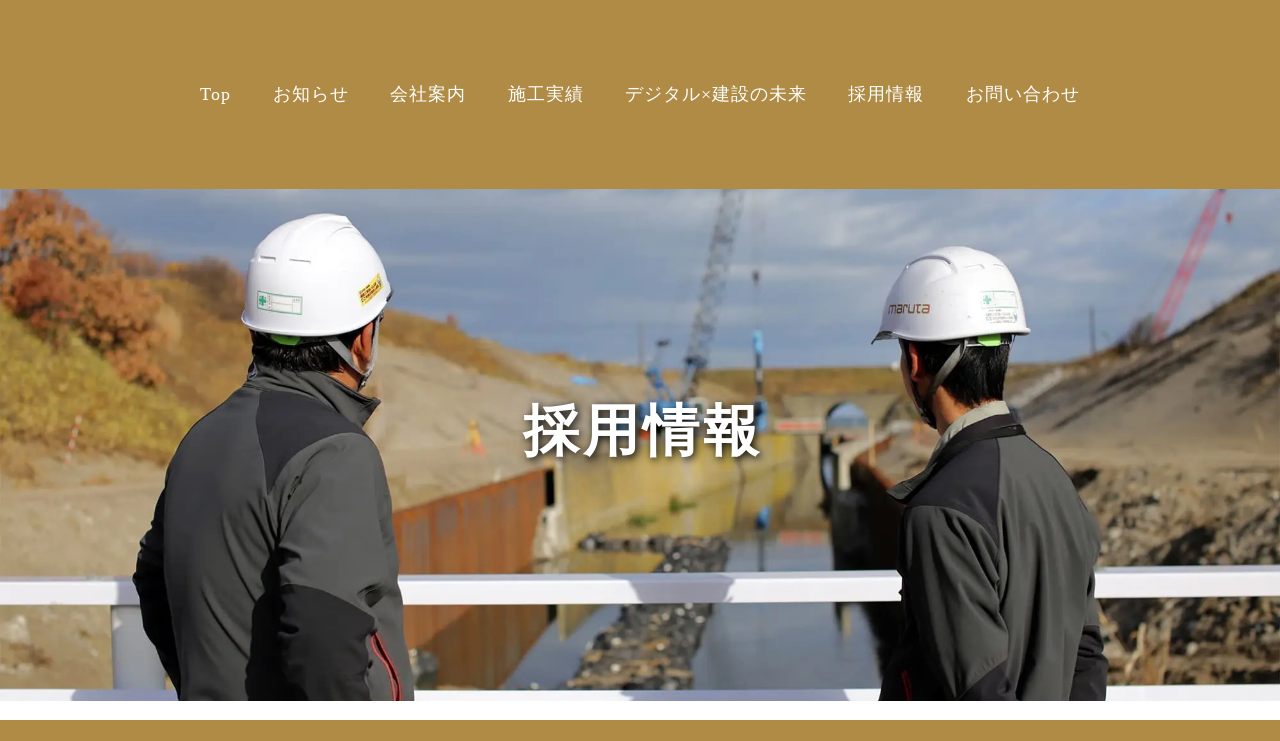

--- FILE ---
content_type: text/html
request_url: https://www.marutagumi.co.jp/recruit/
body_size: 6351
content:
<!DOCTYPE html>
<html lang="ja-JP">
 <head> 
  <meta charset="UTF-8"> 
  <meta http-equiv="content-type" content="text/html; charset=UTF-8"> 
  <meta name="robots" content="index"> 
  <meta name="viewport" content="width=device-width, initial-scale=1"> 
  <meta name="description" content="株式会社丸田組の採用情報のご案内です。 私たちの仕事は、｢やってよかった｣と必ず思える仕事です。 色々な事に『挑戦』してください。失敗を恐れず『挑戦』する人を弊社は求めています。"> 
  <meta property="og:title" content="採用情報│株式会社丸田組"> 
  <meta property="og:type" content="website"> 
  <meta property="og:image" content="https://www.marutagumi.co.jp/bdflashinfo/thumbnail.png"> 
  <meta property="og:url" content="https://www.marutagumi.co.jp/recruit/"> 
  <meta property="og:site_name" content="株式会社丸田組"> 
  <meta property="og:description" content="株式会社丸田組の採用情報のご案内です。 私たちの仕事は、｢やってよかった｣と必ず思える仕事です。 色々な事に『挑戦』してください。失敗を恐れず『挑戦』する人を弊社は求めています。"> 
  <link rel="canonical" href="https://www.marutagumi.co.jp/recruit/"> 
  <title>採用情報│株式会社丸田組</title> 
  <link rel="shortcut icon" href="../_src/13533530/favicon.ico"> 
  <link rel="stylesheet" type="text/css" href="../_module/styles/bind.css?v=17.0.5" id="bind-css"> 
  <link rel="stylesheet" type="text/css" href="../_dress/b12001/base.css?1768291136293"> 
  <link rel="stylesheet" type="text/css" href="../_dress/792bb2afa7cb4f15aa4b189bf45fa6c8/base.css?1768291136293"> 
  <link rel="stylesheet" type="text/css" href="../_dress/9b73116cb9a64be5a27afe3b6ab249b4/base.css?1768291136293"> 
  <link rel="stylesheet" type="text/css" href="../_dress/c45a6160e8ca48bfa8bc21beb95374bb/base.css?1768291136293"> 
  <link rel="stylesheet" type="text/css" href="index.css?1768291136326c0100" id="page-css">    
  <link rel="stylesheet" type="text/css" href="../_csslinkbtn/btn-import.css?1768290774166" id="linkbtn-css"> 
  <!-- Global site tag (gtag.js) - Google Analytics --> 
  <script async src="https://www.googletagmanager.com/gtag/js?id=G-DV390MY90X"></script> 
  <script>
  window.dataLayer = window.dataLayer || [];
  function gtag(){dataLayer.push(arguments);}
  gtag('js', new Date());

  gtag('config', 'G-DV390MY90X');
</script> 
 </head> 
 <body id="l-1" class="l-1 -dress_b12001 bd-webp" data-type="responsive" data-ga-traking="true" data-oem="true" data-page-animation="none"> 
  <div id="page" class="bg-window "> 
   <div class="bg-document"> 
    <noscript> 
     <div id="js-off"> 
      <img src="../_module/images/noscript.gif" alt="Enable JavaScript in your browser. このウェブサイトはJavaScriptをオンにしてご覧下さい。"> 
     </div> 
    </noscript> 
    <div id="a-header" data-float="false" class="a-header   cssskin-_area_header"> 
     <header> 
      <div class="site_frame"> 
       <section> 
        <div id="bk11636950" class="b-plain c-space_normal c-sp-space_normal c-sp-padding_init cssskin-_block_header" data-bk-id="bk11636950" data-shared="true" data-sharedname="_グローバルナビ"> 
         <div class=" column -column1"> 
          <nav> 
           <div id="js-globalNavigation" data-slide-type="rightSlide" data-btn-position="rightTop_fixed"> 
            <div class=" js-motion"> 
             <ul class="m-motion menu-parts -f"> 
              <li><span class=" d-large_font"><a href="../" data-pid="836868">Top</a></span></li> 
              <li><span class=" d-large_font"><a href="../news/" data-pid="836873">お知らせ</a></span></li> 
              <li><span class=" d-large_font"><a href="../company/" data-pid="836881">会社案内</a></span> 
               <ul> 
                <li><span class=" d-large_font"><a href="../company/" data-pid="836881">会社案内</a></span></li> 
                <li><span class=" d-large_font"><a href="../company/history.html" data-pid="836882">沿革・アクセス</a></span></li> 
               </ul></li> 
              <li><span class=" d-large_font"><a href="../project/" data-pid="836883">施工実績</a></span> 
               <ul> 
                <li><span class=" d-large_font"><a href="../project/engineering-works.html" data-pid="836884">土木部</a></span></li> 
                <li><span class=" d-large_font"><a href="../project/construction.html" data-pid="836885">建築部</a></span></li> 
               </ul></li> 
              <li><span class=" d-large_font"><a href="../pg1375360.html" data-pid="1375360">デジタル×建設の未来</a></span></li> 
              <li class=" c-current"><span class=" d-large_font"><a href="./" data-mypid="836876">採用情報</a></span> 
               <ul> 
                <li class=" c-current"><span class=" d-large_font"><a href="./" data-mypid="836876">採用情報</a></span></li> 
                <li><span class=" d-large_font"><a href="../recruit/interview.html" data-pid="836877">若手社員の声</a></span></li> 
                <li><span class=" d-large_font"><a href="../recruit/living.html" data-pid="836878">網走での暮らし</a></span></li> 
                <li><span class=" d-large_font"><a href="../recruit/new_entry.html" data-pid="836879">新卒エントリー</a></span></li> 
                <li><span class=" d-large_font"><a href="../recruit/mid_entry.html" data-pid="836880">中途エントリー</a></span></li> 
               </ul></li> 
              <li><span class=" d-large_font"><a href="../contact.html" data-pid="836870">お問い合わせ</a></span></li> 
             </ul> 
            </div> 
           </div> 
           <div id="spNavigationTrigger" class=" c-sp_navigation_btn"></div> 
          </nav> 
         </div> 
        </div> 
       </section> 
      </div> 
     </header> 
    </div> 
    <div id="a-ghost_header" data-effect="fade" data-float="true" class="a-ghost_header js-ghost_mode  cssskin-_block_ghost_header"> 
     <header> 
      <div class="site_frame"> 
       <section> 
        <div id="bk11636990" class="b-both_diff -right_large -sp-single_column c-sp-space_normal c-sp-padding_normal cssskin-ghost-header" data-bk-id="bk11636990" data-shared="true" data-sharedname="_ゴーストヘッダ"> 
         <div class=" g-column"> 
          <div class=" column -col4 -col_sub"> 
           <div class="c-lead"> 
            <div class="c-img   "> 
             <a href="../" data-pid="836868"> 
              <picture> 
               <source type="image/webp" srcset="../_src/13381724/logo-trans.webp?v=1768290774166"> 
               <img src="../_src/13381724/logo-trans.png?v=1768290774166" width="342" height="65" alt="株式会社丸田組" id="imgsrc13381724_1" class=" c-no_adjust" loading="lazy"> 
              </picture></a> 
            </div> 
           </div> 
          </div> 
          <div class=" column -col8 -col_main"> 
           <nav> 
            <div class=" js-motion"> 
             <ul class="m-motion menu-parts -f"> 
              <li><a href="../news/" data-pid="836873">お知らせ</a></li> 
              <li><a href="../company/" data-pid="836881">会社案内</a></li> 
              <li><a href="../project/" data-pid="836883">施工実績</a></li> 
              <li><a href="../pg1375360.html" data-pid="1375360">デジタル×建設の未来</a></li> 
              <li class=" c-current"><a href="./" data-mypid="836876">採用情報</a></li> 
              <li><a href="../contact.html" data-pid="836870">お問い合わせ</a></li> 
             </ul> 
            </div> 
           </nav> 
          </div> 
         </div> 
        </div> 
       </section> 
      </div> 
     </header> 
    </div> 
    <div id="a-billboard" class="a-billboard    cssskin-_area_billboard"> 
     <div class="site_frame"> 
      <section> 
       <div id="bk11637164" class="b-plain c-space_normal c-sp-space_normal c-sp-padding_init cssskin-_block_billboard" data-bk-id="bk11637164"> 
        <div class=" column -column1"> 
         <p class=" c-body"><span class="js-slide s-slide-bdWidthFull s-slide-auto s-slide-loop" data-interval="5000" data-duration="1000" data-width="2000" data-height="800" data-sp-width="1000" data-sp-height="500" data-nav-type="none" data-nav-color="" data-dir-type="none" data-dir-color="" data-disp-comment="always" data-apply-area="0" data-use-background="0"> <span class="s-slide-img"> 
            <picture> 
             <source type="image/webp" srcset="../_src/13381766/rec_slide4.webp?v=1768290774166"> 
             <img src="../_src/13381766/rec_slide4.jpg?v=1768290774166" width="2000" height="875" alt="rec_slide4.jpg" loading="lazy"> 
            </picture><span class="slide-title"></span><span class="slide-body"></span> </span><span class="s-slide-img"> 
            <picture> 
             <source type="image/webp" srcset="../_src/13381717/rec_slide1.webp?v=1768290774166"> 
             <img src="../_src/13381717/rec_slide1.jpg?v=1768290774166" width="2000" height="875" alt="rec_slide1.jpg" loading="lazy"> 
            </picture><span class="slide-title"></span><span class="slide-body"></span> </span><span class="s-slide-img"> 
            <picture> 
             <source type="image/webp" srcset="../_src/13381765/rec_slide5.webp?v=1768290774166"> 
             <img src="../_src/13381765/rec_slide5.jpg?v=1768290774166" width="2000" height="875" alt="rec_slide5.jpg" loading="lazy"> 
            </picture><span class="slide-title"></span><span class="slide-body"></span> </span> </span></p> 
        </div> 
       </div> 
       <div id="bk11637162" class="b-plain c-space_normal c-sp-space_normal cssskin-_block_billboard" data-bk-id="bk11637162" data-follow-blocks="bk11637164" data-sp-follow-blocks="bk11637164"> 
        <div class=" column -column1"> 
         <h1 class="none c-page_title c-center">採用情報</h1> 
        </div> 
       </div> 
      </section> 
     </div> 
    </div> 
    <main> 
     <div id="a-site_contents" class="a-site_contents  noskin"> 
      <article> 
       <div class="site_frame"> 
        <div class="g-column"> 
         <div id="a-main" class="a-main column -col12 "> 
          <section> 
           <div id="bk11637137" class="b-plain c-space_normal c-sp-space_normal bd-webp -dress_792bb2afa7cb4f15aa4b189bf45fa6c8 cssskin-_block_main" data-bk-id="bk11637137"> 
            <div class=" g-column -col2 -sp-col1"> 
             <div class=" column -column1"> 
              <div class="c-none c-center"> 
               <div class="c-img   "> 
                <picture> 
                 <source type="image/webp" srcset="../_src/13381622/our_works.webp?v=1768290774166"> 
                 <img src="../_src/13381622/our_works.jpg?v=1768290774166" width="1000" height="562" alt="私たちの仕事" id="imgsrc13381622_1" class=" c-no_adjust" loading="lazy"> 
                </picture> 
               </div> 
              </div> 
             </div> 
             <div class=" column -column2 -column-lasts"> 
              <h3 class=" c-large_headline">私たちの仕事</h3> 
              <p class=" c-body">私たちは、地域に住む人々や子供達の暮らしを豊かにする為、様々なインフラ整備を行っております。自分たちで建設したモノが地図に残る『感動』と『達成感』にやりがいを感じています。<br><span>&nbsp;</span><br>弊社では、年齢・経験問わず誰でも活躍できるチャンスがあります。<br>創業から培ってきたノウハウに新しい力を加え、次の<span>100</span>年に向けて常に進化を目指しています。</p> 
             </div> 
            </div> 
           </div> 
           <div id="bk11637168" class="b-plain c-space_normal c-sp-space_normal is-pc-hide bd-webp -dress_792bb2afa7cb4f15aa4b189bf45fa6c8 cssskin-_block_main" data-bk-id="bk11637168"> 
            <div class=" g-column -col2 -sp-col1"> 
             <div class=" column -column1"> 
              <div class="c-none c-center"> 
               <div class="c-img   "> 
                <picture> 
                 <source type="image/webp" srcset="../_src/13381693/resource.webp?v=1768290774166"> 
                 <img src="../_src/13381693/resource.jpg?v=1768290774166" width="1000" height="562" alt="求める人材" id="imgsrc13381693_1" class=" c-no_adjust" loading="lazy"> 
                </picture> 
               </div> 
              </div> 
             </div> 
             <div class=" column -column2 -column-lasts"> 
              <h3 class=" c-large_headline">求める人材</h3> 
              <p class=" c-body">・何事にも前向きに取り組める人<br>・積極的に自分の意見を言える人<br>・自分なりに「考動」できる人<br><span>&nbsp;</span><br>私たちの仕事は、｢やってよかった｣と必ず思える仕事です。<br>色々な事に『挑戦』してください。失敗を恐れず『挑戦』する人を弊社は求めています。</p> 
             </div> 
            </div> 
           </div> 
           <div id="bk11637165" class="b-plain c-space_normal c-sp-space_normal is-sp-hide bd-webp -dress_792bb2afa7cb4f15aa4b189bf45fa6c8 cssskin-_block_main" data-bk-id="bk11637165"> 
            <div class=" g-column -col2 -sp-col1"> 
             <div class=" column -column1"> 
              <h3 class=" c-large_headline">求める人材</h3> 
              <p class=" c-body">・何事にも前向きに取り組める人<br>・積極的に自分の意見を言える人<br>・自分なりに「考動」できる人<br><span>&nbsp;</span><br>私たちの仕事は、｢やってよかった｣と必ず思える仕事です。<br>色々な事に『挑戦』してください。失敗を恐れず『挑戦』する人を弊社は求めています。</p> 
             </div> 
             <div class=" column -column2 -column-lasts"> 
              <div class="c-none c-center"> 
               <div class="c-img   "> 
                <picture> 
                 <source type="image/webp" srcset="../_src/13381687/resource.webp?v=1768290774166"> 
                 <img src="../_src/13381687/resource.jpg?v=1768290774166" width="1000" height="563" alt="求める人材" id="imgsrc13381687_1" class=" c-no_adjust" loading="lazy"> 
                </picture> 
               </div> 
              </div> 
             </div> 
            </div> 
           </div> 
           <div id="bk11637249" class="b-plain c-space_normal c-sp-space_normal cssskin-_block_main" data-bk-id="bk11637249"> 
            <div class=" column -column1"> 
             <div class="c-none c-center"> 
              <a href="../recruit/interview.html" data-pid="836877" class="primary2">若手社員の声<span class="bindicon-angle-right"></span></a> 
             </div> 
            </div> 
           </div> 
           <div id="bk11637224" class="b-plain c-space_normal c-sp-space_normal cssskin-_block_main" data-bk-id="bk11637224"> 
            <div class=" column -column1"> 
             <h2 class=" c-title c-center">Company Tour</h2> 
             <div class="c-lead c-center"> 
              <span class=" c-center">会社見学</span> 
             </div> 
            </div> 
           </div> 
           <div id="bk11637225" class="b-plain c-space_normal c-sp-space_normal bd-webp -dress_792bb2afa7cb4f15aa4b189bf45fa6c8 cssskin-_block_main" data-bk-id="bk11637225"> 
            <div class=" g-column -col2 -sp-col1"> 
             <div class=" column -column1"> 
              <div class="c-none c-center"> 
               <div class="c-img   "> 
                <picture> 
                 <source type="image/webp" srcset="../_src/13381728/tour_img.webp?v=1768290774166"> 
                 <img src="../_src/13381728/tour_img.jpg?v=1768290774166" width="1000" height="563" alt="会社見学" id="imgsrc13381728_1" class=" c-no_adjust" loading="lazy"> 
                </picture> 
               </div> 
              </div> 
             </div> 
             <div class=" column -column2 -column-lasts"> 
              <p class=" c-body">私たちは、いつでも会社見学を行っております。<br>『建設会社ってどんなことをしているの？』、『現場に出てどんな仕事をするの？』、そんな疑問に答えられるよう、実際の現場や、本社での仕事などを紹介します。<br>見学希望の方は気兼ねなく弊社までご連絡ください。</p> 
             </div> 
            </div> 
           </div> 
           <div id="bk11637242" class="b-plain c-space_normal c-sp-space_normal bd-webp -dress_9b73116cb9a64be5a27afe3b6ab249b4 cssskin-_block_main" data-bk-id="bk11637242"> 
            <div class=" column -column1"> 
             <div class="c-lead c-center">
               会社見学・インターンシップをご希望の場合は、マイナビ2027またはLINEからご連絡ください。 
             </div> 
             <div class=" c-body c-center"> 
              <!-- Begin mynavi Navi Link --> 
              <a href="https://job.mynavi.jp/27/pc/search/corp273304/outline.html" target="_blank"> <img src="https://job.mynavi.jp/conts/kigyo/2027/logo/banner_logo_195_60.gif" alt="マイナビ2027" border="0"> </a> 
              <!-- End mynavi Navi Link -->　 
              <a href="https://lin.ee/kUfXic0"><img src="https://scdn.line-apps.com/n/
line_add_friends/btn/ja.png" alt="友だち追加" height="36" border="0"></a> 
             </div> 
            </div> 
           </div> 
           <div id="bk11637243" class="b-plain c-space_normal c-sp-space_normal cssskin-_block_main" data-bk-id="bk11637243"> 
            <div class=" column -column1"> 
             <h2 class=" c-title c-center"><span class=" c-center">Data</span></h2> 
             <div class="c-lead c-center"> 
              <span class=" c-center">数字でみる丸田組</span> 
             </div> 
            </div> 
           </div> 
           <div id="bk11637244" class="b-float c-space_normal c-sp-space_init c-sp-padding_normal is-sp-hide bd-webp -dress_c45a6160e8ca48bfa8bc21beb95374bb cssskin-_block_main" data-bk-id="bk11637244" data-float-contents="true"> 
            <div class=" g-column -col2 -sp-col1"> 
             <div class=" column -column1"> 
              <div class="c-none c-center"> 
               <div class="c-img   "> 
                <picture> 
                 <source type="image/webp" srcset="../_src/13381740/img20240729170640907632.webp?v=1768290774166"> 
                 <img src="../_src/13381740/img20240729170640907632.jpg?v=1768290774166" width="1657" height="1252" alt="創業100周年" id="imgsrc13381740_1" loading="lazy"> 
                </picture> 
               </div> 
              </div> 
             </div> 
             <div class=" column -column2 -column-lasts"> 
              <h3 class=" c-large_headline c-center">年齢別割合&nbsp;</h3> 
              <div class="c-none c-center"> 
               <div class="c-img   "> 
                <picture> 
                 <source type="image/webp" srcset="../_src/13381742/nenrei.webp?v=1768290774166"> 
                 <img src="../_src/13381742/nenrei.png?v=1768290774166" width="634" height="479" alt="年齢別割合グラフ" id="imgsrc13381742_1" loading="lazy"> 
                </picture> 
               </div> 
              </div> 
             </div> 
             <div class=" column -column1"> 
              <h3 class=" c-large_headline c-center">職種別割合</h3> 
              <div class="c-none c-center"> 
               <div class="c-img   "> 
                <picture> 
                 <source type="image/webp" srcset="../_src/13381738/img20240729171817172397.webp?v=1768290774166"> 
                 <img src="../_src/13381738/img20240729171817172397.jpg?v=1768290774166" width="1280" height="720" alt="職種別割合グラフ" id="imgsrc13381738_1" loading="lazy"> 
                </picture> 
               </div> 
              </div> 
             </div> 
             <div class=" column -column2 -column-lasts"> 
              <div class="c-none c-center"> 
               <div class="c-img   "> 
                <picture> 
                 <source type="image/webp" srcset="../_src/13381745/sign.webp?v=1768290774166"> 
                 <img src="../_src/13381745/sign.png?v=1768290774166" width="660" height="250" alt="月平均残業時間　18.3時間" id="imgsrc13381745_1" loading="lazy"> 
                </picture> 
               </div> 
              </div> 
             </div> 
             <div class=" column -column1"> 
              <div class="c-none c-center"> 
               <div class="c-img   "> 
                <picture> 
                 <source type="image/webp" srcset="../_src/13381744/sign.webp?v=1768290774166"> 
                 <img src="../_src/13381744/sign.png?v=1768290774166" width="660" height="300" alt="若手社員定着率100%" id="imgsrc13381744_1" loading="lazy"> 
                </picture> 
               </div> 
              </div> 
             </div> 
             <div class=" column -column2 -column-lasts"> 
              <div class="c-none c-center"> 
               <div class="c-img   "> 
                <picture> 
                 <source type="image/webp" srcset="../_src/13381746/sign.webp?v=1768290774166"> 
                 <img src="../_src/13381746/sign.png?v=1768290774166" width="660" height="250" alt="平均勤続年数　17.1年" id="imgsrc13381746_1" loading="lazy"> 
                </picture> 
               </div> 
              </div> 
             </div> 
            </div> 
           </div> 
           <div id="bk11637136" class="b-plain c-space_normal c-sp-space_normal cssskin-_block_main" data-bk-id="bk11637136"> 
            <div class=" column -column1"> 
             <h2 class=" c-title c-center">New Graduate</h2> 
             <div class="c-lead c-center"> 
              <span class=" c-center">新卒募集要項</span> 
             </div> 
            </div> 
           </div> 
           <div id="bk11637010" class="b-plain c-space_normal c-sp-space_normal cssskin-_block_main" data-bk-id="bk11637010"> 
            <div class=" column -column1"> 
             <table class="c-list_table"> 
              <tbody> 
               <tr> 
                <th>職種</th> 
                <td> <p>建築土木（設計/施工）エンジニア、システムエンジニア</p></td> 
               </tr> 
               <tr> 
                <th>応募資格</th> 
                <td> <p>普通自動車免許または取得見込者</p></td> 
               </tr> 
               <tr> 
                <th>給与</th> 
                <td> <p>高校卒　　　　：215,000円～<br>専門・短大卒　：229,000円～<br>大学卒　　　　：244,000円～<br>大学院卒(修士) ：258,000円～</p></td> 
               </tr> 
               <tr> 
                <th>諸手当</th> 
                <td> <p>資格手当　有　／　残業手当　有</p></td> 
               </tr> 
               <tr> 
                <th>昇給</th> 
                <td> <p>年1回定期昇給</p></td> 
               </tr> 
               <tr> 
                <th>賞与</th> 
                <td> <p>年2回（7月・12月）＋3月（決算により）計3回</p></td> 
               </tr> 
               <tr> 
                <th>勤務地</th> 
                <td> <p>網走市他</p></td> 
               </tr> 
               <tr> 
                <th>勤務時間</th> 
                <td> <p>08：00～17：00（休憩1時間）</p></td> 
               </tr> 
               <tr> 
                <th>休日休暇</th> 
                <td> <p>当社就業カレンダーによる　　※4週8休制（月9日程度）　<br>年末年始休暇／有給休暇／慶弔休暇／特別休暇／お盆休暇</p></td> 
               </tr> 
               <tr> 
                <th>待遇・福利厚生</th> 
                <td> <p>社会保険完備／ 退職金制度あり</p></td> 
               </tr> 
               <tr> 
                <th>備考</th> 
                <td> <p>お電話でのご応募も可能です｡<br>株式会社丸田組　TEL：0152-43-4511<br>（受付時間　平日09：00～17：00）<br>ご質問などもお気軽にお問合せください｡<br>[採用担当]　総務部　古川誠</p></td> 
               </tr> 
              </tbody> 
             </table> 
            </div> 
           </div> 
           <div id="bk11637241" class="b-plain c-space_normal c-sp-space_normal cssskin-_block_main" data-bk-id="bk11637241"> 
            <div class=" column -column1"> 
             <div class="c-none c-center"> 
              <a href="../recruit/new_entry.html" data-pid="836879" class="btn-primary">Entry<span class="bindicon-angle-right"></span></a> 
             </div> 
            </div> 
           </div> 
           <div id="bk11637115" class="b-plain c-space_normal c-sp-space_normal cssskin-_block_main" data-bk-id="bk11637115"> 
            <div class=" column -column1"> 
             <h2 class=" c-title c-center"><span class=" c-center">MID-Career</span></h2> 
             <div class="c-lead c-center"> 
              <span class=" c-center">中途募集要項</span> 
             </div> 
            </div> 
           </div> 
           <div id="bk11637114" class="b-plain c-space_normal c-sp-space_normal cssskin-_block_main" data-bk-id="bk11637114"> 
            <div class=" column -column1"> 
             <table class="c-list_table"> 
              <tbody> 
               <tr> 
                <th>職種</th> 
                <td> <p>建築土木（設計/施工）エンジニア、システムエンジニア</p></td> 
               </tr> 
               <tr> 
                <th>応募資格</th> 
                <td> <p>1・2級建築施工管理技士、1・2級土木施工管理技士、建築士、技術士等優遇</p></td> 
               </tr> 
               <tr> 
                <th>給与</th> 
                <td> <p>当社規定による</p></td> 
               </tr> 
               <tr> 
                <th>諸手当</th> 
                <td> <p>資格手当　有　／　残業手当　有</p></td> 
               </tr> 
               <tr> 
                <th>昇給</th> 
                <td> <p>年1回定期昇給</p></td> 
               </tr> 
               <tr> 
                <th>賞与</th> 
                <td> <p>年2回（7月・12月）＋3月（決算により）計3回</p></td> 
               </tr> 
               <tr> 
                <th>勤務地</th> 
                <td> <p>網走市他</p></td> 
               </tr> 
               <tr> 
                <th>勤務時間</th> 
                <td> <p>08：00～17：00（休憩1時間）</p></td> 
               </tr> 
               <tr> 
                <th>休日休暇</th> 
                <td> <p>当社就業カレンダーによる　　※4週8休制（月9日程度）　<br>年末年始休暇／有給休暇／慶弔休暇／特別休暇／お盆休暇</p></td> 
               </tr> 
               <tr> 
                <th>福利厚生</th> 
                <td> <p>社会保険完備／退職金制度あり</p></td> 
               </tr> 
               <tr> 
                <th>備考</th> 
                <td> <p>お電話でのご応募も可能です｡<br>株式会社丸田組　TEL：0152-43-4511<br>（受付時間　平日09：00～17：00）<br>ご質問などもお気軽にお問合せください｡<br>[採用担当]総務部　古川誠</p></td> 
               </tr> 
              </tbody> 
             </table> 
            </div> 
           </div> 
           <div id="bk11637198" class="b-plain c-space_normal c-sp-space_normal cssskin-_block_main" data-bk-id="bk11637198"> 
            <div class=" column -column1"> 
             <div class="c-none c-center"> 
              <a href="../recruit/mid_entry.html" data-pid="836880" class="btn-primary">Entry<span class="bindicon-angle-right"></span></a> 
             </div> 
            </div> 
           </div> 
          </section> 
         </div> 
        </div> 
       </div> 
      </article> 
     </div> 
    </main> 
    <div id="a-footer" data-float="false" class="a-footer   cssskin-_area_footer"> 
     <footer> 
      <div class="site_frame"> 
       <div id="bk11637255" class="b-plain c-space_normal c-sp-space_normal cssskin-_block_footer" data-bk-id="bk11637255" data-shared="true" data-sharedname="パンくずリスト"> 
        <div class=" column -column1"> 
         <div class="c-none c-right"> 
          <div class="c-breadcrumb"> 
           <a href="../" data-pid="836868">HOME</a> | 
           <em>採用情報</em> 
          </div> 
         </div> 
        </div> 
       </div> 
       <div id="bk11636989" class="b-plain c-space_normal c-sp-space_normal cssskin-_block_footer" data-bk-id="bk11636989" data-shared="true" data-sharedname="_フッタメニュー"> 
        <div class=" column -column1"> 
         <nav> 
          <div class=" -menu_center"> 
           <ul class="c-menu -menu_b menu-parts"> 
            <li><a href="../site-policy.html" data-pid="836872">サイトポリシー</a></li> 
            <li><a href="../policy.html" data-pid="836871">個人情報保護方針</a></li> 
            <li><a href="../contact.html" data-pid="836870">お問い合わせ</a></li> 
            <li><span style="color:#000000;"><span class=" d-bold"><a href="../pg1175788.html" data-pid="1175788">協力業者の皆様へ</a></span></span></li> 
           </ul> 
          </div> 
         </nav> 
        </div> 
       </div> 
       <div id="bk11637011" class="b-plain c-space_normal c-sp-space_normal cssskin-_block_footer" data-bk-id="bk11637011" data-shared="true" data-sharedname="_コピーライト"> 
        <div class=" column -column1"> 
         <div class="c-credit c-center"> 
          <span class=" c-center">Copyright <span class=" d-bold">株式会社丸田組</span>. All Rights Reserved.</span> 
         </div> 
        </div> 
       </div> 
      </div> 
     </footer> 
    </div> 
    <div id="w-top-left" class="w-base w-top w-left"> 
     <div id="bk11636991" class="b-plain" data-bk-id="bk11636991"> 
      <div class=" column -column1"> 
      </div> 
     </div> 
    </div> 
    <div id="w-top-right" class="w-base w-top w-right"> 
     <div id="bk11636992" class="b-plain" data-bk-id="bk11636992"> 
      <div class=" column -column1"> 
      </div> 
     </div> 
    </div> 
    <div id="w-middle-left" class="w-base w-middle w-left"> 
     <div id="bk11636993" class="b-plain" data-bk-id="bk11636993"> 
      <div class=" column -column1"> 
      </div> 
     </div> 
    </div> 
    <div id="w-middle-right" class="w-base w-middle w-right"> 
     <div id="bk11636994" class="b-plain" data-bk-id="bk11636994"> 
      <div class=" column -column1"> 
      </div> 
     </div> 
    </div> 
    <div id="w-bottom-left" class="w-base w-bottom w-left"> 
     <div id="bk11636995" class="b-plain" data-bk-id="bk11636995"> 
      <div class=" column -column1"> 
      </div> 
     </div> 
    </div> 
    <div id="w-bottom-right" class="w-base w-bottom w-right" data-disp-on-scroll="true"> 
     <div id="bk11636960" class="b-plain c-space_normal c-sp-space_normal c-padding_normal c-sp-padding_normal" data-bk-id="bk11636960" data-shared="true" data-sharedname="ページトップへ"> 
      <div class=" column -column1"> 
       <div class=" c-body c-center"> 
        <a href="#" class="c-link_top js-link_scroller"><span class="bindicon-arrow-up"></span></a> 
        <style>
.c-link_top {
display:inline-block;
width:3em;
height:3em;
border:1px solid;
text-align:center;
line-height:3;
background-color: rgba(255,255,255,0.85);
}
</style> 
       </div> 
      </div> 
     </div> 
    </div> 
   </div> 
  </div> 
  <script src="../_module/lib/lib.js?v=17.0.5" defer></script> 
  <script src="../_module/scripts/bind.js?v=17.0.5" id="script-js" defer></script> 
  <!--[if lt IE 9]><script src="../_module/lib/html5shiv.min.js?v=17.0.5"></script><![endif]--> 
  <!-- custom_tags_start --> 
  <script type="text/javascript">
</script> 
  <!-- custom_tags_end -->  
 </body>
</html>

--- FILE ---
content_type: text/css
request_url: https://www.marutagumi.co.jp/_dress/b12001/base.css?1768291136293
body_size: 6061
content:
@charset "utf-8";.-dress_b12001  {color:#000000;font-size:14px;font-family:"Times New Roman", "YuMincho", "Hiragino Mincho ProN", "Yu Mincho", "MS PMincho", serif;background-color:#af8b45;line-height:2;letter-spacing:1px;}.-dress_b12001 a {color:#af8b45;}.-dress_b12001 .b-tab .b-tab_navigation {background-color:rgba(0, 0, 0, 0);}.-dress_b12001.b-tab .b-tab_navigation {background-color:rgba(0, 0, 0, 0);}.-dress_b12001 .b-tab .b-tab_navigation li {margin:0px;padding:0px;}.-dress_b12001.b-tab .b-tab_navigation li {margin:0px;padding:0px;}.-dress_b12001 .b-tab .b-tab_navigation li a {color:#FFFFFF;background-color:#000000;padding:1em;font-size:1em;line-height:1.75;text-align:left;font-weight:500;}.-dress_b12001.b-tab .b-tab_navigation li a {color:#FFFFFF;background-color:#000000;padding:1em;font-size:1em;line-height:1.75;text-align:left;font-weight:500;}.-dress_b12001 .b-tab .b-tab_navigation .-active a {background-color:#af8b45;}.-dress_b12001.b-tab .b-tab_navigation .-active a {background-color:#af8b45;}.-dress_b12001 .b-tab .b-tab_navigation li a:hover {background-color:#af8b45;}.-dress_b12001.b-tab .b-tab_navigation li a:hover {background-color:#af8b45;}.-dress_b12001 .b-tab .b-tab_contents {padding:2em;background-color:rgba(0,0,0, 0.1);}.-dress_b12001.b-tab .b-tab_contents {padding:2em;background-color:rgba(0,0,0, 0.1);}.-dress_b12001 .b-tab.-slide .column {padding:2em;}.-dress_b12001.b-tab.-slide .column {padding:2em;}.-dress_b12001 .b-accordion .b-accordion_navigation {padding:0px;margin:0px;border-style:none;}.-dress_b12001.b-accordion .b-accordion_navigation {padding:0px;margin:0px;border-style:none;}.-dress_b12001 .b-accordion .b-accordion_navigation a {background-color:#000000;color:#FFFFFF;font-size:1em;line-height:1.75;padding:1em;font-weight:500;}.-dress_b12001.b-accordion .b-accordion_navigation a {background-color:#000000;color:#FFFFFF;font-size:1em;line-height:1.75;padding:1em;font-weight:500;}.-dress_b12001 .b-accordion .b-accordion_navigation.-active a {background-color:#af8b45;color:#FFFFFF;}.-dress_b12001.b-accordion .b-accordion_navigation.-active a {background-color:#af8b45;color:#FFFFFF;}.-dress_b12001 .b-accordion .b-accordion_navigation a:hover {background-color:#af8b45;}.-dress_b12001.b-accordion .b-accordion_navigation a:hover {background-color:#af8b45;}.-dress_b12001 .b-accordion .column {padding:2em;background-color:rgba(0,0,0, 0.1);}.-dress_b12001.b-accordion .column {padding:2em;background-color:rgba(0,0,0, 0.1);}.-dress_b12001 .c-page_title {color:#af8b45;line-height:1.5;font-size:4em;}.-dress_b12001 .c-page_title a {color:#af8b45;}.-dress_b12001 .c-title {font-size:45px;color:#af8b45;line-height:1.5;letter-spacing:8px;}.-dress_b12001 .c-title a {color:#af8b45;}.-dress_b12001 .c-large_headline {font-size:22px;color:#af8b45;line-height:1.5;padding-bottom:20px;}.-dress_b12001 .c-large_headline a {color:#af8b45;}.-dress_b12001 .c-small_headline {font-size:1.3em;color:#af8b45;line-height:1.75;margin-bottom:8px;}.-dress_b12001 .c-small_headline a {color:#af8b45;}.-dress_b12001 .c-lead {font-size:1.25em;line-height:1.85;font-weight:500;}.-dress_b12001 .c-lead a {color:#af8b45;}.-dress_b12001 .c-blockquote {color:rgba(0,0,0, 0.7);font-style:oblique;}.-dress_b12001 .c-enclosure {border:solid 1px rgba(0,0,0, 0.5);padding:2em;margin:auto;}.-dress_b12001 .c-note {color:#3871b9;font-size:0.85em;line-height:1.8;}.-dress_b12001 .c-credit {color:rgba(0,0,0, 0.7);font-size:0.85em;line-height:1.8;}.-dress_b12001 .c-hr {border-top:solid 1px rgba(0,0,0, 0.5);margin-top:2em;margin-bottom:2em;margin-right:auto;margin-left:auto;border-right-style:none;border-bottom-style:none;border-left-style:none;}.-dress_b12001 .c-img {margin:0px;padding:0px;vertical-align:middle;}.-dress_b12001 .c-img .c-img_comment {color:rgba(0,0,0, 0.7);font-size:0.85em;line-height:1.8;}.-dress_b12001 .c-img .js-photo_mouseover {font-size:1em;}.-dress_b12001 .c-list_indent {margin:auto;}.-dress_b12001 .c-list_indent th {border-bottom:solid 1px rgba(0,0,0, 0.5);text-align:left;font-weight:500;}.-dress_b12001 .c-list_indent td {padding-top:1em;padding-right:0em;padding-bottom:1em;padding-left:2em;text-align:left;}.-dress_b12001 .c-list_indent .c-affix {color:rgba(0,0,0, 0.7);font-size:0.85em;padding:0px;}.-dress_b12001 .c-list_table {border:solid 1px rgba(0,0,0, 0.2);margin:auto;}.-dress_b12001 .c-list_table th {border:solid 1px rgba(0,0,0, 0.2);vertical-align:middle;padding:1em;text-align:left;background-color:rgba(0,0,0, 0.05);font-weight:500;}.-dress_b12001 .c-list_table td {border:solid 1px rgba(0,0,0, 0.2);vertical-align:middle;padding:1em;text-align:left;}.-dress_b12001 .c-list_table .c-affix {color:rgba(0,0,0, 0.7);font-size:0.85em;padding:0px;}.-dress_b12001 .c-list_news {border-top:solid 1px rgba(0,0,0, 0.2);margin:auto;}.-dress_b12001 .c-list_news th {border-bottom:solid 1px rgba(0,0,0, 0.2);vertical-align:top;text-align:left;padding-top:1em;padding-right:1em;padding-bottom:1em;padding-left:0em;font-weight:500;}.-dress_b12001 .c-list_news td {border-bottom:solid 1px rgba(0,0,0, 0.2);vertical-align:top;text-align:left;padding-top:1em;padding-right:0em;padding-bottom:1em;padding-left:0em;}.-dress_b12001 .c-list_news .c-affix {font-size:0.85em;color:rgba(0,0,0, 0.7);padding:0px;}.-dress_b12001 .c-list-no_mark {margin:auto;}.-dress_b12001 .c-list-no_mark li {font-size:1em;list-style-type:none;}.-dress_b12001 .c-list-no_mark ul {margin-left:2em;margin-top:auto;margin-right:auto;margin-bottom:auto;}.-dress_b12001 .c-list-no_mark ul li {font-size:1em;}.-dress_b12001 .c-list-sign {margin:auto;padding-left:2em;}.-dress_b12001 .c-list-sign li {font-size:1em;list-style-type:disc;list-style-position:outside;}.-dress_b12001 .c-list-sign ul {margin:auto;}.-dress_b12001 .c-list-sign ul li {font-size:1em;}.-dress_b12001 .c-list-numbers {margin:auto;padding-left:2em;font-weight:bold;}.-dress_b12001 .c-list-numbers li {font-size:1em;list-style-position:outside;list-style-type:decimal;}.-dress_b12001 .c-list-numbers ol {margin:auto;}.-dress_b12001 .c-list-numbers ol li {font-size:1em;}.-dress_b12001 .c-list-alphabet {margin:auto;padding-left:2em;}.-dress_b12001 .c-list-alphabet li {font-size:1em;list-style-position:outside;list-style-type:upper-alpha;}.-dress_b12001 .c-list-alphabet ol {margin:auto;}.-dress_b12001 .c-list-alphabet ol li {font-size:1em;}.-dress_b12001 .c-list-alphabet_small {margin:auto;padding-left:2em;}.-dress_b12001 .c-list-alphabet_small li {font-size:1em;list-style-type:lower-alpha;list-style-position:outside;}.-dress_b12001 .c-list-alphabet_small ol {margin:auto;}.-dress_b12001 .c-list-alphabet_small ol li {font-size:1em;}.-dress_b12001 .c-list-greece {margin:auto;padding-left:2em;}.-dress_b12001 .c-list-greece li {font-size:1em;list-style-type:upper-roman;list-style-position:outside;}.-dress_b12001 .c-list-greece ol {margin:auto;}.-dress_b12001 .c-list-greece ol li {font-size:1em;}.-dress_b12001 .c-list-greece_small {margin:auto;padding-left:2em;}.-dress_b12001 .c-list-greece_small li {font-size:1em;list-style-position:outside;list-style-type:lower-roman;}.-dress_b12001 .c-list-greece_small ol {margin:auto;}.-dress_b12001 .c-list-greece_small ol li {font-size:1em;}.-dress_b12001 .c-breadcrumb {margin:auto;font-size:0.8em;}.-dress_b12001 .c-breadcrumb a {color:#000000;}.-dress_b12001 .c-breadcrumb a:hover {color:#af8b45;}.-dress_b12001 .c-breadcrumb em,.-dress_b12001 .c-breadcrumb .c-current {font-weight:bolder;}.-dress_b12001 .c-pager {margin:auto;font-size:1em;}.-dress_b12001 .c-pager a {color:#000000;}.-dress_b12001 .c-pager a:hover {color:#af8b45;}.-dress_b12001 .c-pager .c-current {font-weight:bolder;}.-dress_b12001 .c-pager span {color:rgba(0,0,0, 0.5);}.-dress_b12001 .c-link_top {color:#000000;}.-dress_b12001 .c-link_top:hover {color:#af8b45;}.-dress_b12001 .c-link_top span {font-size:1em;}.-dress_b12001 .c-sound_btn1 {background-image:none;width:auto;height:auto;background-color:#FFFFFF;padding:3px;vertical-align:middle;}.-dress_b12001 .c-sound_btn1.on {background-image:none;background-color:#000000;}.-dress_b12001 .c-sound_btn1::before {content:url("data:image/svg+xml,%3Csvg xmlns='http://www.w3.org/2000/svg' width='24' height='24' viewBox='0 0 24 24'%3E%3Ctitle%3Esound_off%3C/title%3E%3Cpath d='M13.6,5a.4.4,0,0,0-.68-.29l-3,3,3.67,3.67Z' fill='rgba(0,0,0, 0.95)'/%3E%3Cpath d='M6.4,8.8a.8.8,0,0,0-.8.8v4.8a.8.8,0,0,0,.8.8H8.8l4.12,4.12A.4.4,0,0,0,13.6,19V15.86L6.54,8.8Z' fill='rgba(0,0,0, 0.95)'/%3E%3Cpath d='M19.37,18.23,5.77,4.63A.81.81,0,1,0,4.63,5.77l13.6,13.6a.82.82,0,0,0,1.14,0A.81.81,0,0,0,19.37,18.23Z' fill='rgba(0,0,0, 0.95)'/%3E%3C/svg%3E");display:block;width:24px;height:24px;}.-dress_b12001 .c-sound_btn1.on::before {content:url("data:image/svg+xml,%3Csvg xmlns='http://www.w3.org/2000/svg' width='24' height='24' viewBox='0 0 24 24'%3E%3Ctitle%3Esound_on%3C/title%3E%3Cpath d='M16.75,5.56a.81.81,0,0,0-1.18.25.79.79,0,0,0,.21,1,6.39,6.39,0,0,1,0,10.32.79.79,0,0,0-.21,1,.81.81,0,0,0,1.18.25,8,8,0,0,0,0-12.88Z' fill='rgba(255,255,255, 0.95)'/%3E%3Cpath d='M16.8,12a4.81,4.81,0,0,0-1.64-3.61.79.79,0,0,0-1.2.22h0a.8.8,0,0,0,.18,1,3.2,3.2,0,0,1,0,4.76.8.8,0,0,0-.18,1h0a.79.79,0,0,0,1.2.22A4.81,4.81,0,0,0,16.8,12Z' fill='rgba(255,255,255, 0.95)'/%3E%3Cpath d='M11.32,4.68,7.2,8.8H4.8a.8.8,0,0,0-.8.8v4.8a.8.8,0,0,0,.8.8H7.2l4.12,4.12A.4.4,0,0,0,12,19V5A.4.4,0,0,0,11.32,4.68Z' fill='rgba(255,255,255, 0.95)'/%3E%3C/svg%3E");display:block;width:24px;height:24px;}.-dress_b12001 .c-sound_btn2 {background-color:#FFFFFF;background-image:none;width:auto;height:auto;vertical-align:middle;padding-top:3px;padding-right:6px;padding-bottom:3px;padding-left:3px;line-height:1;}.-dress_b12001 .c-sound_btn2::before {content:url("data:image/svg+xml,%3Csvg xmlns='http://www.w3.org/2000/svg' width='24' height='24' viewBox='0 0 24 24'%3E%3Ctitle%3Esound_off%3C/title%3E%3Cpath d='M13.6,5a.4.4,0,0,0-.68-.29l-3,3,3.67,3.67Z' fill='rgba(0,0,0, 0.95)'/%3E%3Cpath d='M6.4,8.8a.8.8,0,0,0-.8.8v4.8a.8.8,0,0,0,.8.8H8.8l4.12,4.12A.4.4,0,0,0,13.6,19V15.86L6.54,8.8Z' fill='rgba(0,0,0, 0.95)'/%3E%3Cpath d='M19.37,18.23,5.77,4.63A.81.81,0,1,0,4.63,5.77l13.6,13.6a.82.82,0,0,0,1.14,0A.81.81,0,0,0,19.37,18.23Z' fill='rgba(0,0,0, 0.95)'/%3E%3C/svg%3E");display:inline-block;vertical-align:middle;width:24px;height:24px;}.-dress_b12001 .c-sound_btn2::after {content:"OFF";font-size:12px;color:#000000;display:inline-block;vertical-align:middle;line-height:2;font-weight:500;}.-dress_b12001 .c-sound_btn2.on {background-image:none;background-color:#000000;}.-dress_b12001 .c-sound_btn2.on::before {content:url("data:image/svg+xml,%3Csvg xmlns='http://www.w3.org/2000/svg' width='24' height='24' viewBox='0 0 24 24'%3E%3Ctitle%3Esound_on%3C/title%3E%3Cpath d='M16.75,5.56a.81.81,0,0,0-1.18.25.79.79,0,0,0,.21,1,6.39,6.39,0,0,1,0,10.32.79.79,0,0,0-.21,1,.81.81,0,0,0,1.18.25,8,8,0,0,0,0-12.88Z' fill='rgba(255,255,255, 0.95)'/%3E%3Cpath d='M16.8,12a4.81,4.81,0,0,0-1.64-3.61.79.79,0,0,0-1.2.22h0a.8.8,0,0,0,.18,1,3.2,3.2,0,0,1,0,4.76.8.8,0,0,0-.18,1h0a.79.79,0,0,0,1.2.22A4.81,4.81,0,0,0,16.8,12Z' fill='rgba(255,255,255, 0.95)'/%3E%3Cpath d='M11.32,4.68,7.2,8.8H4.8a.8.8,0,0,0-.8.8v4.8a.8.8,0,0,0,.8.8H7.2l4.12,4.12A.4.4,0,0,0,12,19V5A.4.4,0,0,0,11.32,4.68Z' fill='rgba(255,255,255, 0.95)'/%3E%3C/svg%3E");}.-dress_b12001 .c-sound_btn2.on::after {content:"ON";color:#FFFFFF;}.-dress_b12001 .c-sound_btn3 {background-image:none;width:auto;height:auto;vertical-align:middle;line-height:1;padding-top:6px;padding-right:8px;padding-bottom:6px;padding-left:6px;border:solid 1px #000000;border-radius:3px;}.-dress_b12001 .c-sound_btn3::before {content:url("data:image/svg+xml,%3Csvg xmlns='http://www.w3.org/2000/svg' width='24' height='24' viewBox='0 0 24 24'%3E%3Ctitle%3Esound_off%3C/title%3E%3Cpath d='M13.6,5a.4.4,0,0,0-.68-.29l-3,3,3.67,3.67Z' fill='rgba(0,0,0, 0.95)'/%3E%3Cpath d='M6.4,8.8a.8.8,0,0,0-.8.8v4.8a.8.8,0,0,0,.8.8H8.8l4.12,4.12A.4.4,0,0,0,13.6,19V15.86L6.54,8.8Z' fill='rgba(0,0,0, 0.95)'/%3E%3Cpath d='M19.37,18.23,5.77,4.63A.81.81,0,1,0,4.63,5.77l13.6,13.6a.82.82,0,0,0,1.14,0A.81.81,0,0,0,19.37,18.23Z' fill='rgba(0,0,0, 0.95)'/%3E%3C/svg%3E");display:inline-block;vertical-align:middle;width:24px;height:24px;}.-dress_b12001 .c-sound_btn3::after {content:"OFF";color:#000000;font-size:14px;line-height:1.7;vertical-align:middle;font-weight:bold;}.-dress_b12001 .c-sound_btn3.on {border-color:#af8b45;}.-dress_b12001 .c-sound_btn3.on::before {content:url("data:image/svg+xml,%3Csvg xmlns='http://www.w3.org/2000/svg' width='24' height='24' viewBox='0 0 24 24'%3E%3Ctitle%3Esound_on%3C/title%3E%3Cpath d='M16.75,5.56a.81.81,0,0,0-1.18.25.79.79,0,0,0,.21,1,6.39,6.39,0,0,1,0,10.32.79.79,0,0,0-.21,1,.81.81,0,0,0,1.18.25,8,8,0,0,0,0-12.88Z' fill='rgba(175,139,69, 0.95)'/%3E%3Cpath d='M16.8,12a4.81,4.81,0,0,0-1.64-3.61.79.79,0,0,0-1.2.22h0a.8.8,0,0,0,.18,1,3.2,3.2,0,0,1,0,4.76.8.8,0,0,0-.18,1h0a.79.79,0,0,0,1.2.22A4.81,4.81,0,0,0,16.8,12Z' fill='rgba(175,139,69, 0.95)'/%3E%3Cpath d='M11.32,4.68,7.2,8.8H4.8a.8.8,0,0,0-.8.8v4.8a.8.8,0,0,0,.8.8H7.2l4.12,4.12A.4.4,0,0,0,12,19V5A.4.4,0,0,0,11.32,4.68Z' fill='rgba(175,139,69, 0.95)'/%3E%3C/svg%3E");}.-dress_b12001 .c-sound_btn3.on::after {color:#af8b45;content:"ON";}.-dress_b12001 .c-sound_btn4 {background-image:none;width:auto;height:auto;vertical-align:middle;}.-dress_b12001 .c-sound_btn4::before {content:"SOUND";display:inline-block;line-height:2;font-weight:bold;}.-dress_b12001 .c-sound_btn4::after {content:"OFF";color:#000000;background-color:rgba(0,0,0, 0.3);display:inline-block;padding-right:0.5em;padding-left:0.5em;margin-left:0.5em;line-height:2;font-weight:bold;}.-dress_b12001 .c-sound_btn4.on {background-image:none;}.-dress_b12001 .c-sound_btn4.on::after {content:"ON";color:#FFFFFF;background-color:#000000;}.-dress_b12001 .c-cart {margin:auto;}.-dress_b12001 .c-cart .c-large_headline {color:#000000;}.-dress_b12001 .c-cart .c-list_indent {margin-bottom:1em;border-style:none;}.-dress_b12001 .c-cart .c-list_indent th {border-bottom-color:rgba(0,0,0, 0.5);padding-left:0px;padding-top:1em;padding-right:1em;padding-bottom:1em;}.-dress_b12001 .c-cart .c-list_indent td {border-bottom-color:rgba(0,0,0, 0.5);padding-right:0em;padding-left:1em;padding-bottom:1em;padding-top:1em;}.-dress_b12001 .c-cart .c-cart_table {margin:auto;}.-dress_b12001 .c-cart .c-cart_table th {border-left-color:rgba(0,0,0, 0.5);border-bottom-color:rgba(0,0,0, 0.5);}.-dress_b12001 .c-cart .c-cart_table td {border-left-color:rgba(0,0,0, 0.5);}.-dress_b12001 .c-cart_buying_area {background-color:rgba(0,0,0, 0.1);}.-dress_b12001 .c-cart_buying_area .c-list_table {border:solid 1px rgba(0,0,0, 0.5);margin-bottom:1em;}.-dress_b12001 .c-cart_buying_area .c-list_table th {border:solid 1px rgba(0,0,0, 0.5);background-color:#FFFFFF;padding:1em;}.-dress_b12001 .c-cart_buying_area .c-list_table td {border:solid 1px rgba(0,0,0, 0.5);background-color:#FFFFFF;padding:1em;}.-dress_b12001 .c-blog-new {background-color:#af8b45;color:#FFFFFF;font-size:1rem;line-height:1;padding:0.25em;font-weight:500;}.-dress_b12001 .c-blog-category {border-style:none;margin-top:auto;margin-right:0.25em;margin-bottom:0.25em;margin-left:auto;padding:0px;vertical-align:bottom;font-size:13px;}.-dress_b12001 .c-blog-category a {color:#000000;border-style:solid;border-width:1px;display:block;padding-top:0.25em;padding-right:0.5em;padding-bottom:0.25em;padding-left:0.5em;font-size:1em;line-height:1.75;border-radius:3px;margin-bottom:5px;}.-dress_b12001 .c-blog-category a:hover {color:#af8b45;background-color:rgba(175,139,69, 0.1);}.-dress_b12001 .c-blog-tag {display:inline-block;margin-right:0.25em;margin-bottom:0.25em;vertical-align:bottom;}.-dress_b12001 .c-blog-tag a {display:block;border-style:solid;border-width:1px;color:#000000;padding-top:0.25em;padding-right:0.5em;padding-bottom:0.25em;padding-left:0.5em;font-size:1em;line-height:1.75;border-radius:3px;}.-dress_b12001 .c-blog-tag a:hover {color:#af8b45;background-color:rgba(175,139,69, 0.1);}.-dress_b12001 .c-blog-category:last-child {margin-right:0px;}.-dress_b12001 .c-blog-pagination {text-align:center;margin:auto;line-height:1.75;}.-dress_b12001 .c-blog-pagination a.c-blog-pagination-link {color:#000000;border:solid 1px #000000;border-radius:3px;padding-top:0.25em;padding-right:0.5em;padding-bottom:0.25em;padding-left:0.5em;}.-dress_b12001 .c-blog-pagination a.c-blog-pagination-link.-current {color:#af8b45;border-color:#af8b45;background-color:#FFFFFF;}.-dress_b12001 .c-blog-pagination a.c-blog-pagination-link:hover {color:#af8b45;border-color:#af8b45;background-color:rgba(175,139,69, 0.1);}.-dress_b12001 .c-blog-pagination a.c-blog-pagination-previous {color:#000000;border:solid 1px #000000;background-color:rgba(0, 0, 0, 0);border-radius:3px;padding-top:0.25em;padding-right:0.5em;padding-bottom:0.25em;padding-left:0.5em;}.-dress_b12001 .c-blog-pagination a.c-blog-pagination-next {color:#000000;background-color:rgba(0, 0, 0, 0);border:solid 1px #000000;border-radius:3px;padding-top:0.25em;padding-right:0.5em;padding-bottom:0.25em;padding-left:0.5em;}.-dress_b12001 .c-blog-pagination a.c-blog-pagination-previous:hover {color:#af8b45;border-color:#af8b45;background-color:rgba(175,139,69, 0.1);}.-dress_b12001 .c-blog-pagination a.c-blog-pagination-next:hover {color:#af8b45;border-color:#af8b45;background-color:rgba(175,139,69, 0.1);}.-dress_b12001 .c-blog-pagination a.-disabled {opacity:0.5;}.-dress_b12001 a:hover {opacity:1;}.-dress_b12001 .c-menu.-menu_a {margin:auto;}.-dress_b12001 .c-menu.-menu_a li {border-style:none;vertical-align:middle;}.-dress_b12001 .c-menu.-menu_a li a {color:#000000;font-size:1em;line-height:2;padding:1em;letter-spacing:2px;font-weight:500;}.-dress_b12001 .c-menu.-menu_a li .c-current {color:#af8b45;}.-dress_b12001 .c-menu.-menu_a li a:hover {color:#af8b45;}.-dress_b12001 .c-menu.-menu_a li .c-unlink {color:rgba(0,0,0, 0.7);font-size:1em;line-height:2;padding:1em;letter-spacing:2px;}.-dress_b12001 .c-menu.-v.-menu_a {margin:auto;border-style:none;}.-dress_b12001 .c-menu.-v.-menu_a li {border-style:none;}.-dress_b12001 .c-menu.-v.-menu_a li a {text-align:left;border-style:none;padding-right:0em;padding-left:0em;padding-top:0.5em;padding-bottom:0.5em;}.-dress_b12001 .c-menu.-v.-menu_a li .c-unlink {text-align:left;border-style:none;padding-right:0em;padding-left:0em;padding-top:0.5em;padding-bottom:0.5em;}.-dress_b12001 .c-menu.-v.-menu_a li ul {margin-left:2em;}.-dress_b12001 .c-menu.-menu_b {margin:auto;}.-dress_b12001 .c-menu.-menu_b li {vertical-align:middle;border-right:solid 1px rgba(0,0,0, 0.5);border-top-style:none;border-bottom-style:none;border-left-style:none;}.-dress_b12001 .c-menu.-menu_b li a {color:#000000;padding-top:0em;padding-right:1em;padding-bottom:0em;padding-left:1em;font-size:1em;line-height:2;font-weight:500;}.-dress_b12001 .c-menu.-menu_b li .c-current {color:#af8b45;}.-dress_b12001 .c-menu.-menu_b li a:hover {color:#af8b45;}.-dress_b12001 .c-menu.-menu_b li .c-unlink {color:rgba(0,0,0, 0.7);font-size:1em;line-height:2;padding-top:0em;padding-right:1em;padding-left:1em;padding-bottom:0em;}.-dress_b12001 .c-menu.-v.-menu_b {border-top-style:none;border-right-style:none;border-left-style:none;border-bottom:solid 1px rgba(0,0,0, 0.5);}.-dress_b12001 .c-menu.-v.-menu_b li {border-right-style:none;border-top:solid 1px rgba(0,0,0, 0.5);border-bottom-style:none;border-left-style:none;}.-dress_b12001 .c-menu.-v.-menu_b li a {text-align:left;border-style:none;padding-top:0.5em;padding-bottom:0.5em;padding-right:0em;padding-left:0em;}.-dress_b12001 .c-menu.-v.-menu_b li .c-unlink {text-align:left;border-style:none;padding-top:0.5em;padding-bottom:0.5em;padding-right:0em;padding-left:0em;}.-dress_b12001 .c-menu.-v.-menu_b li ul {margin-left:2em;}.-dress_b12001 .c-menu.-menu_c {background-color:rgba(175,139,69, 0.9);vertical-align:middle;margin:auto;display:inline-block;border-radius:10px;padding-right:10px;padding-left:10px;padding-bottom:0px;padding-top:0px;}.-dress_b12001 .c-menu.-menu_c li {border-style:none;vertical-align:middle;}.-dress_b12001 .c-menu.-menu_c li a {background-color:rgba(0, 0, 0, 0);color:#FFFFFF;font-size:1em;line-height:1.75;padding-top:0.5em;padding-right:1em;padding-bottom:0.5em;padding-left:1em;font-weight:500;}.-dress_b12001 .c-menu.-menu_c li .c-current {background-color:#af8b45;}.-dress_b12001 .c-menu.-menu_c li a:hover {background-color:#af8b45;}.-dress_b12001 .c-menu.-menu_c li .c-unlink {color:rgba(255,255,255, 0.7);font-size:1em;line-height:1.75;padding-top:0.5em;padding-bottom:0.5em;padding-right:1em;padding-left:1em;}.-dress_b12001 .c-menu.-v.-menu_c {margin:auto;text-align:left;padding-top:10px;padding-bottom:10px;padding-right:0px;padding-left:0px;}.-dress_b12001 .c-menu.-v.-menu_c li ul {margin-left:2em;}.-dress_b12001 .c-menu.-menu_d {background-color:rgba(175,139,69, 0.9);margin:auto;padding:0px;}.-dress_b12001 .c-menu.-menu_d li {border-style:none;vertical-align:middle;}.-dress_b12001 .c-menu.-menu_d li a {color:#FFFFFF;background-color:rgba(0, 0, 0, 0);font-size:1em;line-height:1.75;padding-top:0.5em;padding-right:1em;padding-bottom:0.5em;padding-left:1em;font-weight:500;}.-dress_b12001 .c-menu.-menu_d li .c-current {background-color:#af8b45;}.-dress_b12001 .c-menu.-menu_d li a:hover {background-color:#af8b45;opacity:1;}.-dress_b12001 .c-menu.-menu_d li .c-unlink {color:rgba(255,255,255, 0.7);background-color:rgba(0, 0, 0, 0);padding-top:0.5em;padding-right:1em;padding-bottom:0.5em;padding-left:1em;font-size:1em;line-height:1.75;}.-dress_b12001 .c-menu.-v.-menu_d {margin:auto;text-align:left;}.-dress_b12001 .c-menu.-v.-menu_d li ul {margin-left:2em;}.-dress_b12001 .c-menu.-menu_e {background-image:linear-gradient(to bottom,#000000 0%,rgba(0,0,0, 0.8) 100%);background-color:#FFFFFF;border-style:none;}.-dress_b12001 .c-menu.-menu_e li a {color:#FFFFFF;font-size:1em;line-height:1.75;padding-right:1em;padding-left:1em;padding-bottom:0.5em;padding-top:0.5em;font-weight:500;}.-dress_b12001 .c-menu.-menu_e li .c-current {background-color:#000000;}.-dress_b12001 .c-menu.-menu_e li a:hover {color:#FFFFFF;background-color:#000000;opacity:1;}.-dress_b12001 .c-menu.-menu_e li .c-unlink {color:rgba(255,255,255, 0.7);font-size:1em;line-height:1.75;padding-top:0.5em;padding-right:1em;padding-bottom:0.5em;padding-left:1em;}.-dress_b12001 .c-menu.-v.-menu_e {background-color:#FFFFFF;background-image:linear-gradient(to bottom,rgba(0,0,0, 0.8) 0%,#000000 100%);text-align:left;}.-dress_b12001 .c-menu.-v.-menu_e li {border-style:none;}.-dress_b12001 .c-menu.-v.-menu_e li a {background-image:none;color:#FFFFFF;}.-dress_b12001 .c-menu.-v.-menu_e li .c-current {background-color:#000000;}.-dress_b12001 .c-menu.-v.-menu_e li a:hover {background-color:#000000;}.-dress_b12001 .c-menu.-v.-menu_e li .c-unlink {color:rgba(255,255,255, 0.7);}.-dress_b12001 .m-motion.-f {margin:auto;text-align:center;}.-dress_b12001 .m-motion.-f li {float:none;display:inline-block;border-style:none;width:auto;margin:auto;padding:0px;}.-dress_b12001 .m-motion.-f li a {color:#000000;background-color:rgba(0, 0, 0, 0);border-style:none;display:block;text-align:left;font-size:1em;line-height:1.75;padding-right:1em;padding-left:1em;padding-top:0.5em;padding-bottom:0.5em;margin:0px;font-weight:500;}.-dress_b12001 .m-motion.-f li a:hover {color:#af8b45;}.-dress_b12001 .m-motion.-f li .c-unlink {color:rgba(0,0,0, 0.7);display:block;text-align:left;font-size:1em;line-height:1.75;padding-top:0.5em;padding-bottom:0.5vw;padding-right:1em;padding-left:1em;margin:0px;}.-dress_b12001 .m-motion.-f li ul::before {border-right:solid 4px rgba(0, 0, 0, 0);border-left:solid 4px rgba(0, 0, 0, 0);transform:translate(-50%,0);margin:auto;border-bottom:solid 4px #FFFFFF;border-top-style:none;display:block;}.-dress_b12001 .m-motion.-f li ul li::before {transform:translate(-50%,0);margin:auto;display:none;border-bottom-color:rgba(0, 0, 0, 0);}.-dress_b12001 .m-motion.-f li ul {transform:translate(-50%,0);margin:auto;overflow:hidden;width:200px;}.-dress_b12001 .m-motion.-f li ul li a {border-style:none;padding:0.5em;color:#af8b45;background:#FFFFFF;}.-dress_b12001 .m-motion.-f li ul li.c-current a {color:#FFFFFF;}.-dress_b12001 .m-motion.-f li ul li a:hover {background-color:#aeaeae;color:#af8b45;}.-dress_b12001 .m-motion.-f li ul li .c-unlink {color:rgba(255,255,255, 0.7);background-color:#000000;border-style:none;padding:0.5em;}.-dress_b12001 .m-motion.-f li ul li {display:block;padding:0px;overflow:hidden;border-style:none;}.-dress_b12001 .m-motion.-g {margin:auto;padding:0px;text-align:center;overflow:visible;}.-dress_b12001 .m-motion.-g li {border-style:none;display:inline-block;float:none;vertical-align:middle;}.-dress_b12001 .m-motion.-g li a {color:#000000;display:block;height:auto;letter-spacing:0px;margin:auto;font-size:1em;line-height:1.75;padding:1em;font-weight:500;}.-dress_b12001 .m-motion.-g li.c-current a {color:#000000;}.-dress_b12001 .m-motion.-g li a:hover {color:#000000;}.-dress_b12001 .m-motion.-g li .c-unlink {color:rgba(0,0,0, 0.7);display:block;height:auto;letter-spacing:0px;margin:auto;font-size:1em;line-height:1.75;padding:1em;}.-dress_b12001 .m-motion.-g .lavalamp-object {background-color:rgba(175,139,69, 0.15);border-radius:8px;}.-dress_b12001 .m-motion.-j {margin:auto;text-align:right;}.-dress_b12001 .m-motion.-j li {border-style:none;display:inline-block;float:none;vertical-align:bottom;}.-dress_b12001 .m-motion.-j li a {color:#000000;display:block;font-size:1em;line-height:1.75;margin:0px;padding-top:0.5em;padding-right:1em;padding-bottom:0.5em;padding-left:1em;font-weight:500;}.-dress_b12001 .m-motion.-j li.c-current a {color:#af8b45;}.-dress_b12001 .m-motion.-j li a:hover {color:#af8b45;}.-dress_b12001 .m-motion.-j li .c-unlink {color:rgba(0,0,0, 0.7);display:block;font-size:1em;line-height:1.75;padding-right:1em;padding-left:1em;padding-bottom:0.5em;padding-top:0.5em;}.-dress_b12001 .m-motion.-j .lavalamp-object {border-bottom:solid 1px #af8b45;border-top-style:none;}.-dress_b12001 .m-motion.-h {margin:auto;}.-dress_b12001 .m-motion.-h li {border-style:none;margin-bottom:2px;}.-dress_b12001 .m-motion.-h li a {background-color:#000000;color:#FFFFFF;width:300px;border-radius:3px;font-size:1em;line-height:1.75;max-width:100%;padding-top:0.5em;padding-right:1em;padding-bottom:0.5em;padding-left:1em;margin:0px;font-weight:500;}.-dress_b12001 .m-motion.-h li.c-current a {background-color:#af8b45;}.-dress_b12001 .m-motion.-h li a:hover {background-color:#af8b45;width:320px;padding-left:2em;}.-dress_b12001 .m-motion.-h li .c-unlink {color:#FFFFFF;background-color:rgba(0,0,0, 0.5);width:300px;border-radius:3px;font-size:1em;line-height:1.75;padding-top:0.5em;padding-bottom:0.5em;padding-right:1em;padding-left:1em;max-width:100%;margin:0px;}.-dress_b12001 .m-motion.-i {margin:auto;}.-dress_b12001 .m-motion.-i li {border-style:none;margin-bottom:4px;}.-dress_b12001 .m-motion.-i li a {color:#000000;background-color:#FFFFFF;display:inline-block;border-radius:3px;text-align:center;font-size:1em;line-height:1.75;padding:1em;border-top:solid 1px #000000;border-right:solid 2px #000000;border-bottom:solid 2px #000000;border-left:solid 1px #000000;margin:0px;font-weight:500;}.-dress_b12001 .m-motion.-i li.c-current a {color:#af8b45;border-color:#af8b45;}.-dress_b12001 .m-motion.-i li a:hover {color:#af8b45;border-color:#af8b45;padding-right:2em;padding-left:2em;}.-dress_b12001 .m-motion.-i li .c-unlink {color:rgba(0,0,0, 0.7);border-style:solid;border-width:1px;display:inline-block;border-radius:3px;text-align:center;font-size:1em;line-height:1.75;padding:1em;margin:0px;}.-dress_b12001 .c-menu.-menu_e li {border-style:none;vertical-align:middle;}.-dress_b12001 .c-menu.-menu_b li:first-child {border-left:solid 1px rgba(0,0,0, 0.5);}.-dress_b12001 .c-menu.-v.-menu_b li:first-child {border-left-style:none;}.-dress_b12001 .c-menu.-v.-menu_e li ul {margin-left:2em;}.-dress_b12001 .c-blog-tag:last-child {margin-right:0px;}.-dress_b12001 .m-motion.-f li ul li:first-child {padding-top:4px;}.-dress_b12001 .a-site_contents {background-color:#FFFFFF;}.-dress_b12001 .a-header {background-color:#af8b45;color:#FFFFFF;}.-dress_b12001 .a-billboard {color:#FFFFFF;}.-dress_b12001 .a-billboard .c-page_title {color:#FFFFFF;padding-bottom:20px;margin-bottom:25px;margin-right:-5px;letter-spacing:4px;text-shadow:2px 2px 8px #000000;}.-dress_b12001 .a-header a {color:#FFFFFF;}.-dress_b12001 .b-headlines .column {background-color:rgba(0,0,0, 0.03);padding:40px;}.-dress_b12001.b-headlines .column {background-color:rgba(0,0,0, 0.03);padding:40px;}.-dress_b12001 .b-headlines .c-large_headline {padding-bottom:20px;position:relative;margin-bottom:20px;}.-dress_b12001.b-headlines .c-large_headline {padding-bottom:20px;position:relative;margin-bottom:20px;}.-dress_b12001 .b-headlines .c-large_headline::after {background-color:#3871b9;width:10%;height:2px;content:"";display:inline-block;position:absolute;bottom:0px;right:45%;}.-dress_b12001.b-headlines .c-large_headline::after {background-color:#3871b9;width:10%;height:2px;content:"";display:inline-block;position:absolute;bottom:0px;right:45%;}.-dress_b12001 .-blog-index img {padding-bottom:15px;}.-dress_b12001 .a-header .c-menu.-menu_a a {color:#FFFFFF;}.-dress_b12001 .a-header .c-page_title {color:#FFFFFF;}.-dress_b12001 .a-header .c-title {color:#FFFFFF;}.-dress_b12001 .a-header .c-large_headline {color:#FFFFFF;}.-dress_b12001 .a-header .c-small_headline {color:#FFFFFF;}.-dress_b12001 .a-header .c-note {color:#FFFFFF;}.-dress_b12001 .a-billboard .c-title {color:#FFFFFF;}.-dress_b12001 .a-billboard .c-large_headline {color:#FFFFFF;}.-dress_b12001 .a-billboard .c-small_headline {color:#FFFFFF;}.-dress_b12001 .a-billboard .c-note {color:#FFFFFF;}.-dress_b12001 .a-header .c-blockquote {color:#FFFFFF;}.-dress_b12001 .a-header .c-credit {color:#FFFFFF;}.-dress_b12001 .a-header .c-enclosure {border-color:#FFFFFF;}.-dress_b12001 .a-header .c-hr {border-color:#FFFFFF;}.-dress_b12001 .a-header .c-img_comment {color:#FFFFFF;}.-dress_b12001 .a-header .c-list_indent th {border-color:#FFFFFF;}.-dress_b12001 .a-header .c-list_indent .c-affix {color:#FFFFFF;}.-dress_b12001 .a-header .c-list_table .c-affix {color:#FFFFFF;}.-dress_b12001 .a-header .c-list_news .c-affix {color:#FFFFFF;}.-dress_b12001 .a-billboard .c-blockquote {color:#FFFFFF;}.-dress_b12001 .a-billboard a {color:#FFFFFF;}.-dress_b12001 .a-billboard .c-credit {color:#FFFFFF;}.-dress_b12001 .a-billboard .c-enclosure {border-color:#FFFFFF;}.-dress_b12001 .a-billboard .c-hr {border-color:#FFFFFF;}.-dress_b12001 .a-billboard .c-img_comment {color:#FFFFFF;}.-dress_b12001 .a-billboard .c-list_indent th {border-color:#FFFFFF;}.-dress_b12001 .a-billboard .c-list_indent .c-affix {color:#FFFFFF;}.-dress_b12001 .a-billboard .c-list_table .c-affix {color:#FFFFFF;}.-dress_b12001 .a-billboard .c-list_news .c-affix {color:#FFFFFF;}.-dress_b12001 .a-billboard .c-list_news th {border-color:#FFFFFF;}.-dress_b12001 .a-billboard .c-list_news td {border-color:#FFFFFF;}.-dress_b12001 .a-billboard .c-list_news {border-color:#FFFFFF;}.-dress_b12001 .a-header .c-list_table {border-color:#FFFFFF;}.-dress_b12001 .a-header .c-list_table th {background-color:rgba(255,255,255, 0.1);border-color:#FFFFFF;}.-dress_b12001 .a-header .c-list_table td {border-color:#FFFFFF;}.-dress_b12001 .a-header .c-list_news {border-color:#FFFFFF;}.-dress_b12001 .a-header .c-list_news th {border-color:#FFFFFF;}.-dress_b12001 .a-header .c-list_news td {border-color:#FFFFFF;}.-dress_b12001 .a-billboard .c-list_table {border-color:#FFFFFF;}.-dress_b12001 .a-billboard .c-list_table th {background-color:rgba(255,255,255, 0.1);border-color:#FFFFFF;}.-dress_b12001 .a-billboard .c-list_table td {border-color:#FFFFFF;}.-dress_b12001 .a-footer {background-color:#FFFFFF;}.-dress_b12001 .a-header .c-menu.-menu_a .c-unlink {color:#FFFFFF;}.-dress_b12001 .a-billboard .c-menu.-menu_a .c-unlink {color:#FFFFFF;}.-dress_b12001 .a-billboard .c-menu.-menu_a a {color:#FFFFFF;}.-dress_b12001 .a-header .c-menu.-menu_a a:hover {color:rgba(255,255,255, 0.8);}.-dress_b12001 .a-billboard .c-menu.-menu_a a:hover {color:rgba(255,255,255, 0.8);}.-dress_b12001 .a-header .c-menu.-menu_b a {color:#FFFFFF;}.-dress_b12001 .a-billboard .c-menu.-menu_b .c-unlink {color:#FFFFFF;}.-dress_b12001 .a-header .c-menu.-menu_b .c-unlink {color:#FFFFFF;}.-dress_b12001 .a-header .c-menu.-menu_b li {border-color:#FFFFFF;}.-dress_b12001 .a-billboard .c-menu.-menu_b a {color:#FFFFFF;}.-dress_b12001 .a-billboard .c-menu.-menu_b li {border-color:#FFFFFF;}.-dress_b12001 .a-billboard .c-menu.-menu_b a:hover {color:rgba(255,255,255, 0.8);}.-dress_b12001 .a-header .c-menu.-menu_b a:hover {color:rgba(255,255,255, 0.8);}.-dress_b12001 .a-header .c-menu.-menu_c {background-color:rgba(255,255,255, 0.1);}.-dress_b12001 .a-header .c-menu.-menu_c li .c-current {background-color:rgba(255,255,255, 0.2);}.-dress_b12001 .a-billboard .c-menu.-menu_c li .c-current {background-color:rgba(255,255,255, 0.2);}.-dress_b12001 .a-billboard .c-menu.-menu_c {background-color:rgba(255,255,255, 0.1);}.-dress_b12001 .a-header .c-menu.-menu_d {background-color:rgba(255,255,255, 0.1);}.-dress_b12001 .a-billboard .c-menu.-menu_d {background-color:rgba(255,255,255, 0.1);}.-dress_b12001 .a-header .m-motion.-f li a {color:#FFFFFF;}.-dress_b12001 .a-header .m-motion.-f li .c-unlink {color:#FFFFFF;}.-dress_b12001 .a-billboard .m-motion.-f li a {color:#FFFFFF;}.-dress_b12001 .a-billboard .m-motion.-f li .c-unlink {color:#FFFFFF;}.-dress_b12001 .a-header .m-motion.-g li a {color:#FFFFFF;}.-dress_b12001 .a-header .m-motion.-g li .c-unlink {color:#FFFFFF;}.-dress_b12001 .a-billboard .m-motion.-g li a {color:#FFFFFF;}.-dress_b12001 .a-billboard .m-motion.-g li .c-unlink {color:#FFFFFF;}.-dress_b12001 .a-billboard .m-motion.-g .lavalamp-object {background-color:rgba(255,255,255, 0.1);}.-dress_b12001 .a-header .m-motion.-g .lavalamp-object {background-color:rgba(255,255,255, 0.1);}.-dress_b12001 .a-header .m-motion.-j li a {color:#FFFFFF;}.-dress_b12001 .a-header .m-motion.-j li .c-unlink {color:#FFFFFF;}.-dress_b12001 .a-billboard .m-motion.-j li a {color:#FFFFFF;}.-dress_b12001 .a-billboard .m-motion.-j li .c-unlink {color:#FFFFFF;}.-dress_b12001 .a-header .m-motion.-j .lavalamp-object {border-color:#FFFFFF;}.-dress_b12001 .a-billboard .m-motion.-j .lavalamp-object {border-color:#FFFFFF;}.-dress_b12001 .a-header .m-motion.-i li .c-unlink {color:#FFFFFF;}.-dress_b12001 .a-billboard .m-motion.-i li .c-unlink {color:#FFFFFF;}.-dress_b12001 .a-ghost_header .c-menu.-menu_a li a {padding-top:3px;padding-bottom:0px;}.-dress_b12001 .a-billboard .c-lead {font-size:1.6vw;letter-spacing:5px;text-shadow:3px 3px 8px rgba(0, 0, 0, 0.8);}.-dress_b12001 .b-plain .c-note {padding-top:10px;}.-dress_b12001.b-plain .c-note {padding-top:10px;}.-dress_b12001 .a-billboard .c-breadcrumb a {color:#FFFFFF;}.-dress_b12001 .a-header .c-breadcrumb a {color:#FFFFFF;}.-dress_b12001 .a-ghost_header .m-motion.-j li a {padding-top:0px;padding-bottom:5px;margin-top:-2px;}.-dress_b12001 .a-billboard .-blog-article .c-page_title {font-size:4vw;}.-dress_b12001 .-blog-article .c-title {font-size:20px;letter-spacing:2px;margin-bottom:15px;}.-dress_b12001 .-blog-article .c-page_title {font-size:4vw;padding-bottom:10px;}.-dress_b12001 .a-ghost_header .m-motion.-j li .c-unlink {margin-top:-2px;padding-top:0px;padding-bottom:5px;}.-dress_b12001 .megamenu-list .b-megamenu_navigation {color:#FFFFFF;letter-spacing:2px;}.-dress_b12001 .megamenu-list .b-megamenu_navigation a {color:#FFFFFF;}.-dress_b12001 .megamenu-list .b-megamenu_navigation.c-unlink {color:rgba(0,0,0, 0.6);}.-dress_b12001 .megamenu-list .b-megamenu_navigation.-active {background-color:#F6F6F6;color:#af8b45;}.-dress_b12001 .megamenu-list .b-megamenu_navigation a:hover {background-color:#F6F6F6;color:#af8b45;}.-dress_b12001 .b-megamenu .b-megamenu_contents {background-color:#F6F6F6;box-shadow: 0px 10px 40px 0 rgba(0, 0, 0, 0.25);}.-dress_b12001.b-megamenu .b-megamenu_contents {background-color:#F6F6F6;box-shadow: 0px 10px 40px 0 rgba(0, 0, 0, 0.25);}.-dress_b12001 .a-header .megamenu-list .b-megamenu_navigation {color:#FFFFFF;}.-dress_b12001 .a-header .megamenu-list .b-megamenu_navigation a {color:#FFFFFF;}.-dress_b12001 .a-header .megamenu-list .b-megamenu_navigation a:hover {color:#000000;}.-dress_b12001 .a-header .megamenu-list .b-megamenu_navigation.-active {color:#000000;}.-dress_b12001 .a-billboard .megamenu-list .b-megamenu_navigation {color:#FFFFFF;}.-dress_b12001 .a-billboard .megamenu-list .b-megamenu_navigation a {color:#FFFFFF;}.-dress_b12001 .a-billboard .megamenu-list .b-megamenu_navigation a:hover {color:#000000;}.-dress_b12001 .a-billboard .megamenu-list .b-megamenu_navigation.-active {color:#000000;}.-dress_b12001 .a-header .b-megamenu .b-megamenu_contents {color:#000000;}.-dress_b12001 .a-header .b-megamenu .b-megamenu_contents .c-page_title {color:#000000;}.-dress_b12001 .a-header .b-megamenu .b-megamenu_contents .c-title {color:#000000;}.-dress_b12001 .a-header .b-megamenu .b-megamenu_contents .c-large_headline {color:#000000;}.-dress_b12001 .a-header .b-megamenu .b-megamenu_contents .c-small_headline {color:#000000;}.-dress_b12001 .a-header .b-megamenu .b-megamenu_contents a {color:#af8b45;}.-dress_b12001 .a-header .b-megamenu .b-megamenu_contents .c-blockquote {color:#000000;}.-dress_b12001 .a-header .b-megamenu .b-megamenu_contents .c-enclosure {border-color:#000000;}.-dress_b12001 .a-header .b-megamenu .b-megamenu_contents .c-note {color:#000000;}.-dress_b12001 .a-header .b-megamenu .b-megamenu_contents .c-credit {color:#000000;}.-dress_b12001 .a-header .b-megamenu .b-megamenu_contents .c-hr {border-color:#000000;}.-dress_b12001 .a-header .b-megamenu .b-megamenu_contents .c-img_comment {color:#000000;}.-dress_b12001 .a-header .b-megamenu .b-megamenu_contents .c-list_indent th {border-color:#000000;}.-dress_b12001 .a-header .b-megamenu .b-megamenu_contents .c-list_indent .c-affix {color:#000000;}.-dress_b12001 .a-header .b-megamenu .b-megamenu_contents .c-list_table {border-color:#000000;}.-dress_b12001 .a-header .b-megamenu .b-megamenu_contents .c-list_table th {border-color:#000000;}.-dress_b12001 .a-header .b-megamenu .b-megamenu_contents .c-list_table td {border-color:#000000;}.-dress_b12001 .a-header .b-megamenu .b-megamenu_contents .c-list_table .c-affix {color:#000000;}.-dress_b12001 .a-header .b-megamenu .b-megamenu_contents .c-list_news {border-color:#000000;}.-dress_b12001 .a-header .b-megamenu .b-megamenu_contents .c-list_news th {border-color:#000000;}.-dress_b12001 .a-header .b-megamenu .b-megamenu_contents .c-list_news td {border-color:#000000;}.-dress_b12001 .a-header .b-megamenu .b-megamenu_contents .c-list_news .c-affix {color:#000000;}.-dress_b12001 .a-header .b-megamenu .c-menu.-menu_a .c-unlink {color:#000000;}.-dress_b12001 .a-header .b-megamenu .c-menu.-menu_a a:hover {color:rgba(175,139,69, 0.8);}.-dress_b12001 .a-header .b-megamenu .c-menu.-menu_b .c-unlink {color:#000000;}.-dress_b12001 .a-header .b-megamenu .c-menu.-menu_b a:hover {color:rgba(175,139,69, 0.8);}.-dress_b12001 .a-header .b-megamenu .c-menu.-menu_b li {border-color:#000000;}.-dress_b12001 .a-header .b-megamenu .c-menu.-menu_c .c-unlink {color:#000000;}.-dress_b12001 .a-header .b-megamenu .c-menu.-menu_c a:hover {background-color:rgba(175,139,69, 0.1);}.-dress_b12001 .a-header .b-megamenu .c-menu.-menu_d a:hover {background-color:rgba(175,139,69, 0.1);}.-dress_b12001 .a-header .b-megamenu .c-menu.-menu_d .c-unlink {color:#000000;}.-dress_b12001 .a-header .b-megamenu .c-menu.-menu_d .c-current {background-color:rgba(175,139,69, 0.1);}.-dress_b12001 .a-header .b-megamenu .c-menu.-menu_c .c-current {background-color:rgba(175,139,69, 0.1);}.-dress_b12001 .a-billboard .b-megamenu .b-megamenu_contents {color:#000000;}.-dress_b12001 .a-billboard .b-megamenu .b-megamenu_contents a {color:#af8b45;}.-dress_b12001 .a-billboard .b-megamenu .b-megamenu_contents .c-page_title {color:#000000;font-size:31px;border-style:none;padding:0px;margin:0px;}.-dress_b12001 .a-billboard .b-megamenu .b-megamenu_contents .c-title {color:#000000;}.-dress_b12001 .a-billboard .b-megamenu .b-megamenu_contents .c-large_headline {color:#000000;}.-dress_b12001 .a-billboard .b-megamenu .b-megamenu_contents .c-small_headline {color:#000000;}.-dress_b12001 .a-billboard .b-megamenu .b-megamenu_contents .c-blockquote {color:#000000;}.-dress_b12001 .a-billboard .b-megamenu .b-megamenu_contents .c-enclosure {border-color:#000000;}.-dress_b12001 .a-billboard .b-megamenu .b-megamenu_contents .c-note {color:#000000;}.-dress_b12001 .a-billboard .b-megamenu .b-megamenu_contents .c-credit {color:#000000;}.-dress_b12001 .a-billboard .b-megamenu .b-megamenu_contents .c-hr {border-color:#000000;}.-dress_b12001 .a-billboard .b-megamenu .b-megamenu_contents .c-img_comment {color:#000000;}.-dress_b12001 .a-billboard .b-megamenu .b-megamenu_contents .c-list_indent th {border-color:#000000;}.-dress_b12001 .a-billboard .b-megamenu .b-megamenu_contents .c-list_indent .c-affix {color:#000000;}.-dress_b12001 .a-billboard .b-megamenu .b-megamenu_contents .c-list_indent td {border-color:#000000;}.-dress_b12001 .a-billboard .b-megamenu .b-megamenu_contents .c-list_table th {border-color:#000000;}.-dress_b12001 .a-billboard .b-megamenu .b-megamenu_contents .c-list_table td {border-color:#000000;}.-dress_b12001 .a-billboard .b-megamenu .b-megamenu_contents .c-list_table .c-affix {color:#000000;}.-dress_b12001 .a-billboard .b-megamenu .b-megamenu_contents .c-list_table {border-color:#000000;}.-dress_b12001 .a-billboard .b-megamenu .b-megamenu_contents .c-list_news th {border-color:#000000;}.-dress_b12001 .a-billboard .b-megamenu .b-megamenu_contents .c-list_news td {border-color:#000000;}.-dress_b12001 .a-billboard .b-megamenu .b-megamenu_contents .c-list_news {border-color:#000000;}.-dress_b12001 .a-billboard .b-megamenu .b-megamenu_contents .c-list_news .c-affix {color:#000000;}.-dress_b12001 .a-billboard .b-megamenu .c-menu.-menu_a a:hover {color:rgba(175,139,69, 0.8);}.-dress_b12001 .a-billboard .b-megamenu .c-menu.-menu_a .c-unlink {color:#000000;}.-dress_b12001 .a-billboard .b-megamenu .c-menu.-menu_b a:hover {color:rgba(175,139,69, 0.8);}.-dress_b12001 .a-billboard .b-megamenu .c-menu.-menu_b .c-unlink {color:#000000;}.-dress_b12001 .a-billboard .b-megamenu .c-menu.-menu_b li {border-color:#000000;}.-dress_b12001 .a-billboard .b-megamenu .c-menu.-menu_c a:hover {background-color:rgba(175,139,69, 0.1);}.-dress_b12001 .a-billboard .b-megamenu .c-menu.-menu_c .c-current {background-color:rgba(175,139,69, 0.1);}.-dress_b12001 .a-billboard .b-megamenu .c-menu.-menu_c .c-unlink {color:#000000;}.-dress_b12001 .a-billboard .b-megamenu .c-menu.-menu_d a:hover {background-color:rgba(175,139,69, 0.1);}.-dress_b12001 .a-billboard .b-megamenu .c-menu.-menu_d .c-current {background-color:rgba(175,139,69, 0.1);}.-dress_b12001 .a-billboard .b-megamenu .c-menu.-menu_d .c-unlink {color:#000000;}.-dress_b12001 .b-megamenu .b-megamenu_contents .c-lead {font-size:15px;padding-bottom:9px;padding-left:22px;}.-dress_b12001.b-megamenu .b-megamenu_contents .c-lead {font-size:15px;padding-bottom:9px;padding-left:22px;}.-dress_b12001 .b-megamenu .b-megamenu_contents .c-small_headline {font-size:18px;padding-bottom:8px;margin-bottom:8px;border-bottom:solid 1px #000000;}.-dress_b12001.b-megamenu .b-megamenu_contents .c-small_headline {font-size:18px;padding-bottom:8px;margin-bottom:8px;border-bottom:solid 1px #000000;}.-dress_b12001 .b-megamenu .b-megamenu_contents .column {padding-top:50px;padding-bottom:50px;}.-dress_b12001.b-megamenu .b-megamenu_contents .column {padding-top:50px;padding-bottom:50px;}.-dress_b12001 .b-megamenu .b-megamenu_contents .c-large_headline {border-bottom:solid 4px rgba(0,0,0, 0.1);margin-top:21px;margin-left:20px;padding-bottom:8px;position:relative;}.-dress_b12001.b-megamenu .b-megamenu_contents .c-large_headline {border-bottom:solid 4px rgba(0,0,0, 0.1);margin-top:21px;margin-left:20px;padding-bottom:8px;position:relative;}.-dress_b12001 .b-megamenu .b-megamenu_contents img {padding-bottom:5px;}.-dress_b12001.b-megamenu .b-megamenu_contents img {padding-bottom:5px;}.-dress_b12001 .b-megamenu .b-megamenu_contents .c-note {padding-left:13px;margin-top:15%;}.-dress_b12001.b-megamenu .b-megamenu_contents .c-note {padding-left:13px;margin-top:15%;}.-dress_b12001 .b-megamenu .b-megamenu_contents .c-large_headline::before {content:"";width:50px;height:4px;background-color:#3871b9;position:absolute;left:0px;bottom:-4px;}.-dress_b12001.b-megamenu .b-megamenu_contents .c-large_headline::before {content:"";width:50px;height:4px;background-color:#3871b9;position:absolute;left:0px;bottom:-4px;}.-dress_b12001 .a-header .b-megamenu .c-menu.-menu_e a {color:#FFFFFF;}.-dress_b12001 .a-billboard .b-megamenu .c-menu.-menu_e a {color:#FFFFFF;}.-dress_b12001 .c-body {font-weight:bolder;}.-dress_b12001 .a-main .c-body img {padding-bottom:15px;}.-dress_b12001 .a-main .m-motion.-f li a {color:#FFFFFF;}.-dress_b12001 .a-main .m-motion.-f li a:hover {color:#3871b9;}.-dress_b12001 .a-main .m-motion.-f li ul li a {color:#af8b45;background-color:#F6F6F6;}.-dress_b12001 .a-main .m-motion.-f li ul li a:hover {color:#000000;background-color:#dedede;}.-dress_b12001 .a-header .m-motion.-f li ul li a {color:#af8b45;}.-dress_b12001 .a-ghost_header .m-motion.-f {text-align:right;}.-dress_b12001 .a-ghost_header .m-motion.-f li ul li a {background-color:#af8b45;color:#FFFFFF;}.-dress_b12001 .a-ghost_header .m-motion.-f li ul::before {border-bottom-color:#af8b45;}.-dress_b12001 .a-ghost_header .m-motion.-f li ul li a:hover {background-color:#3871b9;}.-dress_b12001 .a-main .m-motion.-f li ul::before {border-bottom-color:#F6F6F6;}.-dress_b12001 .-blog-article .c-img img {width:24%;height:auto;}.-dress_b12001 .-blog-article img {vertical-align:top;margin-right:1%;width:23.5%;}.-dress_b12001 .-blog-list .c-img img {padding-top:15px;padding-bottom:0px;}.-dress_b12001 .-blog-index .c-img img {padding-top:15px;padding-bottom:0px;}@media only screen and (max-width: 641px) {.-dress_b12001 .c-device_outer {background-color:#FFFFFF;}.-dress_b12001 .c-device_changer {color:#000000;border-radius:3px;border:solid 1px #000000;}.-dress_b12001 .c-large_headline {font-size:20px;}.-dress_b12001 .c-list_news th {padding-right:0em;padding-bottom:0.5em;padding-left:0em;border-bottom-style:none;padding-top:0.7em;}.-dress_b12001 .c-list_news td {padding-top:0em;padding-right:0em;padding-bottom:0.7em;padding-left:0em;}.-dress_b12001 .c-list_table th {border-right-style:none;border-left-style:none;border-bottom-style:none;}.-dress_b12001 .c-list_table td {border-style:none;}.-dress_b12001 .a-billboard {border-width:15px;}.-dress_b12001 .a-billboard .c-page_title {border-bottom-width:2px;margin-bottom:0px;text-shadow:1px 1px 5px rgba(0, 0, 0, 0.7);}.-dress_b12001 .c-title {font-size:29px;}.-dress_b12001 .a-billboard .c-lead {font-size:14px;margin-right:-5px;text-shadow:3px 3px 10px rgba(0, 0, 0, 0.7);font-weight:bold;}.-dress_b12001 .b-megamenu .b-megamenu_contents .c-large_headline {margin-left:0px;margin-top:0px;margin-bottom:0px;padding-top:0px;padding-left:0px;font-size:12px;}.-dress_b12001.b-megamenu .b-megamenu_contents .c-large_headline {margin-left:0px;margin-top:0px;margin-bottom:0px;padding-top:0px;padding-left:0px;font-size:12px;}.-dress_b12001 .b-megamenu .b-megamenu_contents .c-lead {font-size:12px;}.-dress_b12001.b-megamenu .b-megamenu_contents .c-lead {font-size:12px;}.-dress_b12001 .c-page_title {font-size:28px;}.-dress_b12001 .c-small_headline {font-size:1.1em;margin-bottom:5px;}.-dress_b12001 .a-main .c-lead {padding-bottom:10px;}.-dress_b12001 .-blog-article .c-title {font-size:18px;margin-bottom:5px;}.-dress_b12001 .c-blog-category a {margin-bottom:0px;}.-dress_b12001 .-blog-article .c-img img {width:100%;margin-top:10px;}.-dress_b12001 .-blog-article img {width:100%;margin-right:0px;margin-top:15px;}}@media print,screen and (max-width: 768px) {.-dress_b12001 .m-motion.-f li ul {transform:none;margin-left:2em;}.-dress_b12001 .m-motion.-f li ul li a {background-color:rgba(0, 0, 0, 0);color:#000000;padding-right:0px;padding-left:0px;}.-dress_b12001 .m-motion.-f li ul li.c-current a {color:#000000;}.-dress_b12001 .m-motion.-f li ul li .c-unlink {color:rgba(0,0,0, 0.7);background-color:rgba(0, 0, 0, 0);padding-right:0px;padding-left:0px;}.-dress_b12001 .m-motion.-f li {display:block;}.-dress_b12001 .m-motion.-f li a {padding-top:0.5em;padding-right:0em;padding-bottom:0.5em;padding-left:0em;}.-dress_b12001 .m-motion.-f li .c-unlink {padding-top:0.5em;padding-right:0em;padding-bottom:0.5em;padding-left:0em;}.-dress_b12001 .m-motion.-f li ul li a:hover {background-color:rgba(0, 0, 0, 0);color:#af8b45;}.-dress_b12001 .m-motion.-g li {display:block;}.-dress_b12001 .m-motion.-h li a {width:auto;}.-dress_b12001 .m-motion.-h li .c-unlink {width:auto;}.-dress_b12001 .m-motion.-i li a {display:block;}.-dress_b12001 .m-motion.-i li .c-unlink {display:block;}.-dress_b12001 #spNavigationTrigger {background-color:#FFFFFF;border-style:none;top:0px;}.-dress_b12001 #spNavigationTrigger .c-sp-navigation_line {width:24px;right:auto;left:50%;transform:translate(-50%,-50%);top:50%;bottom:auto;border-top:solid 2px #000000;}.-dress_b12001 #js-globalNavigation {background-color:#FFFFFF;box-shadow: 0px 0px 20px -4px rgba(0, 0, 0, 0.4);padding-top:0.5em;padding-bottom:2em;padding-right:0.5em;padding-left:0.5em;}.-dress_b12001#js-globalNavigation {background-color:#FFFFFF;box-shadow: 0px 0px 20px -4px rgba(0, 0, 0, 0.4);padding-top:0.5em;padding-bottom:2em;padding-right:0.5em;padding-left:0.5em;}.-dress_b12001 #js-globalNavigation ul {background-image:none;background-color:rgba(0, 0, 0, 0);border-radius:0px;width:auto;margin:auto;height:auto;border-style:none;display:block;box-shadow: 0px 0px 0px 0px rgba(0, 0, 0, 0);padding-top:0px;padding-right:0px;padding-bottom:15px;padding-left:0px;}.-dress_b12001#js-globalNavigation ul {background-image:none;background-color:rgba(0, 0, 0, 0);border-radius:0px;width:auto;margin:auto;height:auto;border-style:none;display:block;box-shadow: 0px 0px 0px 0px rgba(0, 0, 0, 0);padding-top:0px;padding-right:0px;padding-bottom:15px;padding-left:0px;}.-dress_b12001 #js-globalNavigation ul li {border-style:none;background-color:rgba(0, 0, 0, 0);display:block;border-radius:0px;margin:auto;padding:0px;width:auto;height:auto;}.-dress_b12001#js-globalNavigation ul li {border-style:none;background-color:rgba(0, 0, 0, 0);display:block;border-radius:0px;margin:auto;padding:0px;width:auto;height:auto;}.-dress_b12001 #js-globalNavigation ul li a {color:#000000;border-style:none;border-radius:0px;background-color:rgba(0, 0, 0, 0);font-size:1em;line-height:1.75;text-align:left;margin:auto;padding-left:1em;padding-right:1em;padding-top:0.5em;padding-bottom:0.5em;width:auto;height:auto;display:block;font-weight:500;}.-dress_b12001#js-globalNavigation ul li a {color:#000000;border-style:none;border-radius:0px;background-color:rgba(0, 0, 0, 0);font-size:1em;line-height:1.75;text-align:left;margin:auto;padding-left:1em;padding-right:1em;padding-top:0.5em;padding-bottom:0.5em;width:auto;height:auto;display:block;font-weight:500;}.-dress_b12001 #js-globalNavigation ul li .c-current {color:#000000;background-color:rgba(0, 0, 0, 0);}.-dress_b12001#js-globalNavigation ul li .c-current {color:#000000;background-color:rgba(0, 0, 0, 0);}.-dress_b12001 #js-globalNavigation ul li.c-current a {color:#000000;background-color:rgba(0, 0, 0, 0);}.-dress_b12001#js-globalNavigation ul li.c-current a {color:#000000;background-color:rgba(0, 0, 0, 0);}.-dress_b12001 #js-globalNavigation ul li a:hover {color:#000000;background-color:rgba(0, 0, 0, 0);}.-dress_b12001#js-globalNavigation ul li a:hover {color:#000000;background-color:rgba(0, 0, 0, 0);}.-dress_b12001 #js-globalNavigation ul li .c-unlink {color:rgba(0,0,0, 0.7);background-image:none;background-color:rgba(0, 0, 0, 0);border-style:none;border-radius:0px;font-size:1em;line-height:1.75;text-align:left;margin:auto;padding-top:0.5em;padding-bottom:0.5em;padding-left:1em;padding-right:1em;width:auto;height:auto;display:block;}.-dress_b12001#js-globalNavigation ul li .c-unlink {color:rgba(0,0,0, 0.7);background-image:none;background-color:rgba(0, 0, 0, 0);border-style:none;border-radius:0px;font-size:1em;line-height:1.75;text-align:left;margin:auto;padding-top:0.5em;padding-bottom:0.5em;padding-left:1em;padding-right:1em;width:auto;height:auto;display:block;}.-dress_b12001 #js-globalNavigation .c-sp-closer a {text-align:right;}.-dress_b12001#js-globalNavigation .c-sp-closer a {text-align:right;}.-dress_b12001 .m-motion.-j li {display:block;}.-dress_b12001 .c-menu.-menu_c {display:block;padding-top:10px;padding-right:0px;padding-bottom:10px;padding-left:0px;}.-dress_b12001 #js-globalNavigation ul li ul {margin-top:auto;margin-right:auto;margin-bottom:auto;margin-left:2em;padding:0px;}.-dress_b12001#js-globalNavigation ul li ul {margin-top:auto;margin-right:auto;margin-bottom:auto;margin-left:2em;padding:0px;}.-dress_b12001 .c-menu.-menu_b li {border-right-style:none;border-left-style:none;border-bottom-style:none;border-top:solid 1px rgba(0,0,0, 0.5);}.-dress_b12001 .c-menu.-menu_b li a {padding-top:0.5em;padding-bottom:0.5em;padding-right:0em;padding-left:0em;}.-dress_b12001 .c-menu.-menu_b li:first-child {border-left-style:none;}.-dress_b12001 .c-menu.-menu_b {border-bottom:solid 1px rgba(0,0,0, 0.5);}.-dress_b12001 .c-menu.-menu_b li .c-unlink {padding-top:0.5em;padding-bottom:0.5em;padding-right:0em;padding-left:0em;}.-dress_b12001 .m-motion.-g li a {padding-top:0.5em;padding-bottom:0.5em;padding-left:0em;padding-right:0em;border-radius:8px;}.-dress_b12001 .m-motion.-g li .c-unlink {padding-top:0.5em;padding-bottom:0.5em;padding-right:0em;padding-left:0em;}.-dress_b12001 .m-motion.-g li.c-current a {background-color:rgba(175,139,69, 0.15);}.-dress_b12001 .m-motion.-j li a {padding-right:0px;padding-left:0px;}.-dress_b12001 .m-motion.-j li.c-current a {border-bottom-style:solid;border-bottom-width:1px;}.-dress_b12001 .m-motion.-j li .c-unlink {padding-right:0px;padding-left:0px;}.-dress_b12001 #spNavigationTrigger .c-sp-navigation_line:first-child {transform:translate(-50%,-350%);}.-dress_b12001 #spNavigationTrigger .c-sp-navigation_line:last-child {transform:translate(-50%,250%);}.-dress_b12001 .m-motion.-f li ul li:first-child {padding:0px;}.-dress_b12001 .a-header .m-motion.-f li ul li.c-current a {color:#FFFFFF;}.-dress_b12001 .a-billboard .m-motion.-f li ul li.c-current a {color:#FFFFFF;}.-dress_b12001 .a-header .m-motion.-f li a:hover {color:rgba(255,255,255, 0.8);}.-dress_b12001 .a-billboard .m-motion.-f li a:hover {color:rgba(255,255,255, 0.8);}.-dress_b12001 .a-header .c-menu.-menu_b {border-color:#FFFFFF;}.-dress_b12001 .a-billboard .c-menu.-menu_b {border-color:#FFFFFF;}.-dress_b12001 .m-motion.-j {text-align:center;}.-dress_b12001 #js-globalMegaMenu {background-color:#F6F6F6;}.-dress_b12001 #js-globalMegaMenu .b-megamenu_contents {background-color:#F6F6F6;}.-dress_b12001 #js-globalMegaMenu .c-large_headline {font-size:15px;display:none;}.-dress_b12001 #js-globalMegaMenu .c-small_headline {font-size:15px;}.-dress_b12001 #js-globalMegaMenu .c-lead {font-size:13px;padding-left:23px;}.-dress_b12001 #js-globalMegaMenu .b-megamenu_contents .column:first-child {background-color:rgba(56,113,185, 0.1);margin-bottom:20px;}.-dress_b12001 #js-globalMegaMenu .megamenu-list .b-megamenu_navigation {color:#af8b45;}.-dress_b12001 #js-globalMegaMenu .b-megamenu_navigation a {color:#af8b45;}.-dress_b12001 #js-globalMegaMenu .c-note {padding-top:20px;}}/* created version 9.00*/


--- FILE ---
content_type: text/css
request_url: https://www.marutagumi.co.jp/_dress/792bb2afa7cb4f15aa4b189bf45fa6c8/base.css?1768291136293
body_size: 334
content:
@charset "utf-8";.-dress_792bb2afa7cb4f15aa4b189bf45fa6c8 .c-img {position:relative;vertical-align:middle;display:inline-block;}.-dress_792bb2afa7cb4f15aa4b189bf45fa6c8 .c-img::after {position:absolute;content:"";border:solid 3px #ffffff;right:3%;width:94%;top:6%;height:88%;}.-dress_792bb2afa7cb4f15aa4b189bf45fa6c8 .c-img::before {position:absolute;right:0;left:0;}@media only screen and (max-width: 641px) {.-dress_792bb2afa7cb4f15aa4b189bf45fa6c8 .c-img::after {border-style:solid;}.-dress_792bb2afa7cb4f15aa4b189bf45fa6c8 .c-img::before {border-bottom:solid 3px #FFFFFF;border-top-style:none;border-right-style:none;border-left-style:none;bottom:-600%;margin:10px;}}/* created version 9.00*/


--- FILE ---
content_type: text/css
request_url: https://www.marutagumi.co.jp/_dress/9b73116cb9a64be5a27afe3b6ab249b4/base.css?1768291136293
body_size: 126
content:
@charset "utf-8";.-dress_9b73116cb9a64be5a27afe3b6ab249b4 .c-lead {margin-bottom:15px;}/* created version 9.00*/


--- FILE ---
content_type: text/css
request_url: https://www.marutagumi.co.jp/_dress/c45a6160e8ca48bfa8bc21beb95374bb/base.css?1768291136293
body_size: 374
content:
@charset "utf-8";.-dress_c45a6160e8ca48bfa8bc21beb95374bb .b-headlines .column {background-color:rgba(0, 0, 0, 0);padding:30px;border:solid 4px #af8b45;}.-dress_c45a6160e8ca48bfa8bc21beb95374bb.b-headlines .column {background-color:rgba(0, 0, 0, 0);padding:30px;border:solid 4px #af8b45;}.-dress_c45a6160e8ca48bfa8bc21beb95374bb .b-headlines .c-large_headline {padding-bottom:0px;margin-bottom:15px;text-shadow:0 0 0px #af8b45;}.-dress_c45a6160e8ca48bfa8bc21beb95374bb.b-headlines .c-large_headline {padding-bottom:0px;margin-bottom:15px;text-shadow:0 0 0px #af8b45;}.-dress_c45a6160e8ca48bfa8bc21beb95374bb .b-headlines .c-large_headline::after {width:0px;}.-dress_c45a6160e8ca48bfa8bc21beb95374bb.b-headlines .c-large_headline::after {width:0px;}.-dress_c45a6160e8ca48bfa8bc21beb95374bb .b-float .column {padding:30px;border:solid 4px #af8b45;}.-dress_c45a6160e8ca48bfa8bc21beb95374bb.b-float .column {padding:30px;border:solid 4px #af8b45;}.-dress_c45a6160e8ca48bfa8bc21beb95374bb .b-float .c-large_headline {padding-bottom:10px;font-size:25px;}.-dress_c45a6160e8ca48bfa8bc21beb95374bb.b-float .c-large_headline {padding-bottom:10px;font-size:25px;}@media only screen and (max-width: 641px) {.-dress_c45a6160e8ca48bfa8bc21beb95374bb .b-float .c-large_headline {font-size:19px;}.-dress_c45a6160e8ca48bfa8bc21beb95374bb.b-float .c-large_headline {font-size:19px;}.-dress_c45a6160e8ca48bfa8bc21beb95374bb .b-float .column {border-style:solid;padding:15px;border-width:3px;}.-dress_c45a6160e8ca48bfa8bc21beb95374bb.b-float .column {border-style:solid;padding:15px;border-width:3px;}.-dress_c45a6160e8ca48bfa8bc21beb95374bb .b-headlines .column {padding:15px;}.-dress_c45a6160e8ca48bfa8bc21beb95374bb.b-headlines .column {padding:15px;}.-dress_c45a6160e8ca48bfa8bc21beb95374bb .b-headlines .c-large_headline {font-size:19px;}.-dress_c45a6160e8ca48bfa8bc21beb95374bb.b-headlines .c-large_headline {font-size:19px;}}/* created version 9.00*/


--- FILE ---
content_type: text/css
request_url: https://www.marutagumi.co.jp/recruit/index.css?1768291136326c0100
body_size: 2145
content:
#a-header,#a-ghost_header,#a-billboard,#a-site_contents,#a-footer{max-width:100%}.bd-no-webp #a-billboard{padding:0}.bd-webp #a-billboard{padding:0}@media only screen and (max-width:641px){.bd-no-webp #a-header{padding:0}.bd-webp #a-header{padding:0}.bd-no-webp #a-ghost_header{padding:0}.bd-webp #a-ghost_header{padding:0}.bd-no-webp #a-billboard{padding:0}.bd-webp #a-billboard{padding:0}.bd-no-webp #a-main{padding:0}.bd-webp #a-main{padding:0}.bd-no-webp #a-side-a{padding:0}.bd-webp #a-side-a{padding:0}.bd-no-webp #a-side-b{padding:0}.bd-webp #a-side-b{padding:0}.bd-no-webp #a-footer{padding:0}.bd-webp #a-footer{padding:0}}.bd-no-webp #bk11636950{background-color:#af8b45}.bd-webp #bk11636950{background-color:#af8b45}#bk11636950>div{padding-left:0;padding-top:70px;padding-right:0;padding-bottom:70px}#bk11637255>div{padding-left:30px;padding-top:0;padding-right:30px;padding-bottom:0}#bk11637164>div{margin:0 auto;max-width:100%}#bk11637137>div{padding-left:30px;padding-top:100px;padding-right:30px;padding-bottom:40px}#w-bottom-left{margin:0 auto;max-width:20%}#w-middle-right{margin:0 auto;max-width:20%}#w-middle-left{margin:0 auto;max-width:20%}#w-top-right{margin:0 auto;max-width:20%}#w-top-left{margin:0 auto;max-width:20%}.bd-no-webp #bk11636990{background-color:#fff}.bd-webp #bk11636990{background-color:#fff}#bk11636990>div{margin:0 auto;max-width:100%}#bk11636990>div{padding-left:30px;padding-top:15px;padding-right:30px;padding-bottom:20px}#w-bottom-right{margin:0 auto;max-width:20%}#bk11636989>div{padding-left:30px;padding-top:30px;padding-right:30px;padding-bottom:30px}#bk11637162>div{padding-left:0;padding-top:200px;padding-right:0;padding-bottom:100px}#bk11637168>div{padding-left:30px;padding-top:30px;padding-right:30px;padding-bottom:40px}#bk11637011>div{padding-left:30px;padding-top:15px;padding-right:30px;padding-bottom:30px}#bk11637165>div{padding-left:30px;padding-top:30px;padding-right:30px;padding-bottom:50px}#bk11637249>div{margin:0 auto;max-width:260px}#bk11637249>div{padding-left:0;padding-top:0;padding-right:0;padding-bottom:60px}#bk11637224>div{padding-left:30px;padding-top:100px;padding-right:30px;padding-bottom:50px}#bk11637225>div{padding-left:30px;padding-top:30px;padding-right:30px;padding-bottom:40px}#bk11637242>div{padding-left:0;padding-top:0;padding-right:0;padding-bottom:60px}#bk11637243>div{padding-left:30px;padding-top:100px;padding-right:30px;padding-bottom:50px}#bk11637244>div{margin:0 auto;max-width:1170px}#bk11637244>div{padding-left:30px;padding-top:30px;padding-right:30px;padding-bottom:60px}#bk11637136>div{padding-left:30px;padding-top:100px;padding-right:30px;padding-bottom:50px}#bk11637010>div{padding-left:30px;padding-top:0;padding-right:30px;padding-bottom:50px}#bk11637241>div{margin:0 auto;max-width:260px}#bk11637241>div{padding-left:0;padding-top:0;padding-right:0;padding-bottom:60px}#bk11637115>div{padding-left:30px;padding-top:100px;padding-right:30px;padding-bottom:50px}#bk11637114>div{padding-left:30px;padding-top:0;padding-right:30px;padding-bottom:50px}#bk11637198>div{margin:0 auto;max-width:260px}#bk11637198>div{padding-left:0;padding-top:0;padding-right:0;padding-bottom:100px}.a-header .b-plain>.column,.a-header .b-plain>.g-column,.a-header .b-both_diff>.column,.a-header .b-both_diff>.g-column,.a-header .b-headlines>.column,.a-header .b-headlines>.g-column,.a-header .b-album>.column,.a-header .b-album>.g-column,.a-header .b-tab>.column,.a-header .b-tab>.g-column,.a-header .b-accordion>.column,.a-header .b-accordion>.g-column,.a-header .b-megamenu>nav,.a-header .b-carousel>.column,.a-header .b-carousel>.g-column,.a-ghost_header .b-plain>.column,.a-ghost_header .b-plain>.g-column,.a-ghost_header .b-both_diff>.column,.a-ghost_header .b-both_diff>.g-column,.a-ghost_header .b-headlines>.column,.a-ghost_header .b-headlines>.g-column,.a-ghost_header .b-album>.column,.a-ghost_header .b-album>.g-column,.a-ghost_header .b-tab>.column,.a-ghost_header .b-tab>.g-column,.a-ghost_header .b-accordion>.column,.a-ghost_header .b-accordion>.g-column,.a-ghost_header .b-megamenu>nav,.a-ghost_header .b-carousel>.column,.a-ghost_header .b-carousel>.g-column,.a-billboard .b-plain>.column,.a-billboard .b-plain>.g-column,.a-billboard .b-both_diff>.column,.a-billboard .b-both_diff>.g-column,.a-billboard .b-headlines>.column,.a-billboard .b-headlines>.g-column,.a-billboard .b-album>.column,.a-billboard .b-album>.g-column,.a-billboard .b-tab>.column,.a-billboard .b-tab>.g-column,.a-billboard .b-accordion>.column,.a-billboard .b-accordion>.g-column,.a-billboard .b-megamenu>nav,.a-billboard .b-carousel>.column,.a-billboard .b-carousel>.g-column,.a-main .b-plain>.column,.a-main .b-plain>.g-column,.a-main .b-both_diff>.column,.a-main .b-both_diff>.g-column,.a-main .b-headlines>.column,.a-main .b-headlines>.g-column,.a-main .b-album>.column,.a-main .b-album>.g-column,.a-main .b-tab>.column,.a-main .b-tab>.g-column,.a-main .b-accordion>.column,.a-main .b-accordion>.g-column,.a-main .b-megamenu>nav,.a-main .b-carousel>.column,.a-main .b-carousel>.g-column,.a-side-a .b-plain>.column,.a-side-a .b-plain>.g-column,.a-side-a .b-both_diff>.column,.a-side-a .b-both_diff>.g-column,.a-side-a .b-headlines>.column,.a-side-a .b-headlines>.g-column,.a-side-a .b-album>.column,.a-side-a .b-album>.g-column,.a-side-a .b-tab>.column,.a-side-a .b-tab>.g-column,.a-side-a .b-accordion>.column,.a-side-a .b-accordion>.g-column,.a-side-a .b-megamenu>nav,.a-side-a .b-carousel>.column,.a-side-a .b-carousel>.g-column,.a-side-b .b-plain>.column,.a-side-b .b-plain>.g-column,.a-side-b .b-both_diff>.column,.a-side-b .b-both_diff>.g-column,.a-side-b .b-headlines>.column,.a-side-b .b-headlines>.g-column,.a-side-b .b-album>.column,.a-side-b .b-album>.g-column,.a-side-b .b-tab>.column,.a-side-b .b-tab>.g-column,.a-side-b .b-accordion>.column,.a-side-b .b-accordion>.g-column,.a-side-b .b-megamenu>nav,.a-side-b .b-carousel>.column,.a-side-b .b-carousel>.g-column,.a-footer .b-plain>.column,.a-footer .b-plain>.g-column,.a-footer .b-both_diff>.column,.a-footer .b-both_diff>.g-column,.a-footer .b-headlines>.column,.a-footer .b-headlines>.g-column,.a-footer .b-album>.column,.a-footer .b-album>.g-column,.a-footer .b-tab>.column,.a-footer .b-tab>.g-column,.a-footer .b-accordion>.column,.a-footer .b-accordion>.g-column,.a-footer .b-megamenu>nav,.a-footer .b-carousel>.column,.a-footer .b-carousel>.g-column{margin:0 auto;max-width:1170px}@media only screen and (max-width:641px){.a-header .b-plain>.column,.a-header .b-plain>.g-column,.a-header .b-both_diff>.column,.a-header .b-both_diff>.g-column,.a-header .b-headlines>.column,.a-header .b-headlines>.g-column,.a-header .b-album>.column,.a-header .b-album>.g-column,.a-header .b-tab>.column,.a-header .b-tab>.g-column,.a-header .b-accordion>.column,.a-header .b-accordion>.g-column,.a-header .b-megamenu>nav,.a-header .b-carousel>.column,.a-header .b-carousel>.g-column,.a-ghost_header .b-plain>.column,.a-ghost_header .b-plain>.g-column,.a-ghost_header .b-both_diff>.column,.a-ghost_header .b-both_diff>.g-column,.a-ghost_header .b-headlines>.column,.a-ghost_header .b-headlines>.g-column,.a-ghost_header .b-album>.column,.a-ghost_header .b-album>.g-column,.a-ghost_header .b-tab>.column,.a-ghost_header .b-tab>.g-column,.a-ghost_header .b-accordion>.column,.a-ghost_header .b-accordion>.g-column,.a-ghost_header .b-megamenu>nav,.a-ghost_header .b-carousel>.column,.a-ghost_header .b-carousel>.g-column,.a-billboard .b-plain>.column,.a-billboard .b-plain>.g-column,.a-billboard .b-both_diff>.column,.a-billboard .b-both_diff>.g-column,.a-billboard .b-headlines>.column,.a-billboard .b-headlines>.g-column,.a-billboard .b-album>.column,.a-billboard .b-album>.g-column,.a-billboard .b-tab>.column,.a-billboard .b-tab>.g-column,.a-billboard .b-accordion>.column,.a-billboard .b-accordion>.g-column,.a-billboard .b-megamenu>nav,.a-billboard .b-carousel>.column,.a-billboard .b-carousel>.g-column,.a-main .b-plain>.column,.a-main .b-plain>.g-column,.a-main .b-both_diff>.column,.a-main .b-both_diff>.g-column,.a-main .b-headlines>.column,.a-main .b-headlines>.g-column,.a-main .b-album>.column,.a-main .b-album>.g-column,.a-main .b-tab>.column,.a-main .b-tab>.g-column,.a-main .b-accordion>.column,.a-main .b-accordion>.g-column,.a-main .b-megamenu>nav,.a-main .b-carousel>.column,.a-main .b-carousel>.g-column,.a-side-a .b-plain>.column,.a-side-a .b-plain>.g-column,.a-side-a .b-both_diff>.column,.a-side-a .b-both_diff>.g-column,.a-side-a .b-headlines>.column,.a-side-a .b-headlines>.g-column,.a-side-a .b-album>.column,.a-side-a .b-album>.g-column,.a-side-a .b-tab>.column,.a-side-a .b-tab>.g-column,.a-side-a .b-accordion>.column,.a-side-a .b-accordion>.g-column,.a-side-a .b-megamenu>nav,.a-side-a .b-carousel>.column,.a-side-a .b-carousel>.g-column,.a-side-b .b-plain>.column,.a-side-b .b-plain>.g-column,.a-side-b .b-both_diff>.column,.a-side-b .b-both_diff>.g-column,.a-side-b .b-headlines>.column,.a-side-b .b-headlines>.g-column,.a-side-b .b-album>.column,.a-side-b .b-album>.g-column,.a-side-b .b-tab>.column,.a-side-b .b-tab>.g-column,.a-side-b .b-accordion>.column,.a-side-b .b-accordion>.g-column,.a-side-b .b-megamenu>nav,.a-side-b .b-carousel>.column,.a-side-b .b-carousel>.g-column,.a-footer .b-plain>.column,.a-footer .b-plain>.g-column,.a-footer .b-both_diff>.column,.a-footer .b-both_diff>.g-column,.a-footer .b-headlines>.column,.a-footer .b-headlines>.g-column,.a-footer .b-album>.column,.a-footer .b-album>.g-column,.a-footer .b-tab>.column,.a-footer .b-tab>.g-column,.a-footer .b-accordion>.column,.a-footer .b-accordion>.g-column,.a-footer .b-megamenu>nav,.a-footer .b-carousel>.column,.a-footer .b-carousel>.g-column{margin:0 auto;max-width:100%}#bk11636950.b-plain>.column,#bk11636950.b-plain>.g-column,#bk11636950.b-both_diff>.column,#bk11636950.b-both_diff>.g-column,#bk11636950.b-headlines>.column,#bk11636950.b-headlines>.g-column,#bk11636950.b-album>.column,#bk11636950.b-album>.g-column,#bk11636950.b-tab>.column,#bk11636950.b-tab>.g-column,#bk11636950.b-accordion>.column,#bk11636950.b-accordion>.g-column{margin:0 auto;max-width:100%}#bk11636950>div{padding-left:0;padding-top:0;padding-right:0;padding-bottom:0}#bk11637255.b-plain>.column,#bk11637255.b-plain>.g-column,#bk11637255.b-both_diff>.column,#bk11637255.b-both_diff>.g-column,#bk11637255.b-headlines>.column,#bk11637255.b-headlines>.g-column,#bk11637255.b-album>.column,#bk11637255.b-album>.g-column,#bk11637255.b-tab>.column,#bk11637255.b-tab>.g-column,#bk11637255.b-accordion>.column,#bk11637255.b-accordion>.g-column{margin:0 auto;max-width:100%}#bk11637255>div{padding-left:15px;padding-top:30px;padding-right:15px;padding-bottom:0}#bk11637164.b-plain>.column,#bk11637164.b-plain>.g-column,#bk11637164.b-both_diff>.column,#bk11637164.b-both_diff>.g-column,#bk11637164.b-headlines>.column,#bk11637164.b-headlines>.g-column,#bk11637164.b-album>.column,#bk11637164.b-album>.g-column,#bk11637164.b-tab>.column,#bk11637164.b-tab>.g-column,#bk11637164.b-accordion>.column,#bk11637164.b-accordion>.g-column{margin:0 auto;max-width:100%}#bk11637137.b-plain>.column,#bk11637137.b-plain>.g-column,#bk11637137.b-both_diff>.column,#bk11637137.b-both_diff>.g-column,#bk11637137.b-headlines>.column,#bk11637137.b-headlines>.g-column,#bk11637137.b-album>.column,#bk11637137.b-album>.g-column,#bk11637137.b-tab>.column,#bk11637137.b-tab>.g-column,#bk11637137.b-accordion>.column,#bk11637137.b-accordion>.g-column{margin:0 auto;max-width:100%}#bk11637137>div{padding-left:15px;padding-top:45px;padding-right:15px;padding-bottom:30px}#w-bottom-left{margin:0 auto;max-width:20%}#w-middle-right{margin:0 auto;max-width:20%}#w-middle-left{margin:0 auto;max-width:20%}#w-top-right{margin:0 auto;max-width:20%}#w-top-left{margin:0 auto;max-width:20%}#bk11636990.b-plain>.column,#bk11636990.b-plain>.g-column,#bk11636990.b-both_diff>.column,#bk11636990.b-both_diff>.g-column,#bk11636990.b-headlines>.column,#bk11636990.b-headlines>.g-column,#bk11636990.b-album>.column,#bk11636990.b-album>.g-column,#bk11636990.b-tab>.column,#bk11636990.b-tab>.g-column,#bk11636990.b-accordion>.column,#bk11636990.b-accordion>.g-column{margin:0 auto;max-width:100%}#bk11636990>div{padding-left:15px;padding-top:15px;padding-right:15px;padding-bottom:15px}#bk11636988.b-plain>.column,#bk11636988.b-plain>.g-column,#bk11636988.b-both_diff>.column,#bk11636988.b-both_diff>.g-column,#bk11636988.b-headlines>.column,#bk11636988.b-headlines>.g-column,#bk11636988.b-album>.column,#bk11636988.b-album>.g-column,#bk11636988.b-tab>.column,#bk11636988.b-tab>.g-column,#bk11636988.b-accordion>.column,#bk11636988.b-accordion>.g-column{margin:0 auto;max-width:100%}#bk11636987.b-plain>.column,#bk11636987.b-plain>.g-column,#bk11636987.b-both_diff>.column,#bk11636987.b-both_diff>.g-column,#bk11636987.b-headlines>.column,#bk11636987.b-headlines>.g-column,#bk11636987.b-album>.column,#bk11636987.b-album>.g-column,#bk11636987.b-tab>.column,#bk11636987.b-tab>.g-column,#bk11636987.b-accordion>.column,#bk11636987.b-accordion>.g-column{margin:0 auto;max-width:100%}#w-bottom-right{margin:0 auto;max-width:20%}#bk11636989.b-plain>.column,#bk11636989.b-plain>.g-column,#bk11636989.b-both_diff>.column,#bk11636989.b-both_diff>.g-column,#bk11636989.b-headlines>.column,#bk11636989.b-headlines>.g-column,#bk11636989.b-album>.column,#bk11636989.b-album>.g-column,#bk11636989.b-tab>.column,#bk11636989.b-tab>.g-column,#bk11636989.b-accordion>.column,#bk11636989.b-accordion>.g-column{margin:0 auto;max-width:100%}#bk11636989>div{padding-left:15px;padding-top:20px;padding-right:15px;padding-bottom:30px}#bk11637162.b-plain>.column,#bk11637162.b-plain>.g-column,#bk11637162.b-both_diff>.column,#bk11637162.b-both_diff>.g-column,#bk11637162.b-headlines>.column,#bk11637162.b-headlines>.g-column,#bk11637162.b-album>.column,#bk11637162.b-album>.g-column,#bk11637162.b-tab>.column,#bk11637162.b-tab>.g-column,#bk11637162.b-accordion>.column,#bk11637162.b-accordion>.g-column{margin:0 auto;max-width:100%}#bk11637162>div{padding-left:0;padding-top:70px;padding-right:0;padding-bottom:50px}#bk11637168.b-plain>.column,#bk11637168.b-plain>.g-column,#bk11637168.b-both_diff>.column,#bk11637168.b-both_diff>.g-column,#bk11637168.b-headlines>.column,#bk11637168.b-headlines>.g-column,#bk11637168.b-album>.column,#bk11637168.b-album>.g-column,#bk11637168.b-tab>.column,#bk11637168.b-tab>.g-column,#bk11637168.b-accordion>.column,#bk11637168.b-accordion>.g-column{margin:0 auto;max-width:100%}#bk11637168>div{padding-left:15px;padding-top:15px;padding-right:15px;padding-bottom:45px}#bk11637011.b-plain>.column,#bk11637011.b-plain>.g-column,#bk11637011.b-both_diff>.column,#bk11637011.b-both_diff>.g-column,#bk11637011.b-headlines>.column,#bk11637011.b-headlines>.g-column,#bk11637011.b-album>.column,#bk11637011.b-album>.g-column,#bk11637011.b-tab>.column,#bk11637011.b-tab>.g-column,#bk11637011.b-accordion>.column,#bk11637011.b-accordion>.g-column{margin:0 auto;max-width:100%}#bk11637011>div{padding-left:15px;padding-top:0;padding-right:15px;padding-bottom:15px}#bk11637165.b-plain>.column,#bk11637165.b-plain>.g-column,#bk11637165.b-both_diff>.column,#bk11637165.b-both_diff>.g-column,#bk11637165.b-headlines>.column,#bk11637165.b-headlines>.g-column,#bk11637165.b-album>.column,#bk11637165.b-album>.g-column,#bk11637165.b-tab>.column,#bk11637165.b-tab>.g-column,#bk11637165.b-accordion>.column,#bk11637165.b-accordion>.g-column{margin:0 auto;max-width:100%}#bk11637165>div{padding-left:15px;padding-top:15px;padding-right:15px;padding-bottom:30px}#bk11637249.b-plain>.column,#bk11637249.b-plain>.g-column,#bk11637249.b-both_diff>.column,#bk11637249.b-both_diff>.g-column,#bk11637249.b-headlines>.column,#bk11637249.b-headlines>.g-column,#bk11637249.b-album>.column,#bk11637249.b-album>.g-column,#bk11637249.b-tab>.column,#bk11637249.b-tab>.g-column,#bk11637249.b-accordion>.column,#bk11637249.b-accordion>.g-column{margin:0 auto;max-width:100%}#bk11637249>div{padding-left:15px;padding-top:0;padding-right:15px;padding-bottom:45px}#bk11637224.b-plain>.column,#bk11637224.b-plain>.g-column,#bk11637224.b-both_diff>.column,#bk11637224.b-both_diff>.g-column,#bk11637224.b-headlines>.column,#bk11637224.b-headlines>.g-column,#bk11637224.b-album>.column,#bk11637224.b-album>.g-column,#bk11637224.b-tab>.column,#bk11637224.b-tab>.g-column,#bk11637224.b-accordion>.column,#bk11637224.b-accordion>.g-column{margin:0 auto;max-width:100%}#bk11637224>div{padding-left:15px;padding-top:60px;padding-right:15px;padding-bottom:15px}#bk11637225.b-plain>.column,#bk11637225.b-plain>.g-column,#bk11637225.b-both_diff>.column,#bk11637225.b-both_diff>.g-column,#bk11637225.b-headlines>.column,#bk11637225.b-headlines>.g-column,#bk11637225.b-album>.column,#bk11637225.b-album>.g-column,#bk11637225.b-tab>.column,#bk11637225.b-tab>.g-column,#bk11637225.b-accordion>.column,#bk11637225.b-accordion>.g-column{margin:0 auto;max-width:100%}#bk11637225>div{padding-left:15px;padding-top:0;padding-right:15px;padding-bottom:30px}#bk11637242.b-plain>.column,#bk11637242.b-plain>.g-column,#bk11637242.b-both_diff>.column,#bk11637242.b-both_diff>.g-column,#bk11637242.b-headlines>.column,#bk11637242.b-headlines>.g-column,#bk11637242.b-album>.column,#bk11637242.b-album>.g-column,#bk11637242.b-tab>.column,#bk11637242.b-tab>.g-column,#bk11637242.b-accordion>.column,#bk11637242.b-accordion>.g-column{margin:0 auto;max-width:100%}#bk11637242>div{padding-left:15px;padding-top:0;padding-right:15px;padding-bottom:45px}#bk11637243.b-plain>.column,#bk11637243.b-plain>.g-column,#bk11637243.b-both_diff>.column,#bk11637243.b-both_diff>.g-column,#bk11637243.b-headlines>.column,#bk11637243.b-headlines>.g-column,#bk11637243.b-album>.column,#bk11637243.b-album>.g-column,#bk11637243.b-tab>.column,#bk11637243.b-tab>.g-column,#bk11637243.b-accordion>.column,#bk11637243.b-accordion>.g-column{margin:0 auto;max-width:100%}#bk11637243>div{padding-left:15px;padding-top:60px;padding-right:15px;padding-bottom:15px}#bk11637244.b-plain>.column,#bk11637244.b-plain>.g-column,#bk11637244.b-both_diff>.column,#bk11637244.b-both_diff>.g-column,#bk11637244.b-headlines>.column,#bk11637244.b-headlines>.g-column,#bk11637244.b-album>.column,#bk11637244.b-album>.g-column,#bk11637244.b-tab>.column,#bk11637244.b-tab>.g-column,#bk11637244.b-accordion>.column,#bk11637244.b-accordion>.g-column{margin:0 auto;max-width:100%}#bk11637244>div{padding-left:15px;padding-top:15px;padding-right:15px;padding-bottom:15px}#bk11637136.b-plain>.column,#bk11637136.b-plain>.g-column,#bk11637136.b-both_diff>.column,#bk11637136.b-both_diff>.g-column,#bk11637136.b-headlines>.column,#bk11637136.b-headlines>.g-column,#bk11637136.b-album>.column,#bk11637136.b-album>.g-column,#bk11637136.b-tab>.column,#bk11637136.b-tab>.g-column,#bk11637136.b-accordion>.column,#bk11637136.b-accordion>.g-column{margin:0 auto;max-width:100%}#bk11637136>div{padding-left:15px;padding-top:60px;padding-right:15px;padding-bottom:15px}#bk11637010.b-plain>.column,#bk11637010.b-plain>.g-column,#bk11637010.b-both_diff>.column,#bk11637010.b-both_diff>.g-column,#bk11637010.b-headlines>.column,#bk11637010.b-headlines>.g-column,#bk11637010.b-album>.column,#bk11637010.b-album>.g-column,#bk11637010.b-tab>.column,#bk11637010.b-tab>.g-column,#bk11637010.b-accordion>.column,#bk11637010.b-accordion>.g-column{margin:0 auto;max-width:100%}#bk11637010>div{padding-left:15px;padding-top:15px;padding-right:15px;padding-bottom:30px}#bk11637241.b-plain>.column,#bk11637241.b-plain>.g-column,#bk11637241.b-both_diff>.column,#bk11637241.b-both_diff>.g-column,#bk11637241.b-headlines>.column,#bk11637241.b-headlines>.g-column,#bk11637241.b-album>.column,#bk11637241.b-album>.g-column,#bk11637241.b-tab>.column,#bk11637241.b-tab>.g-column,#bk11637241.b-accordion>.column,#bk11637241.b-accordion>.g-column{margin:0 auto;max-width:100%}#bk11637241>div{padding-left:15px;padding-top:0;padding-right:15px;padding-bottom:45px}#bk11637115.b-plain>.column,#bk11637115.b-plain>.g-column,#bk11637115.b-both_diff>.column,#bk11637115.b-both_diff>.g-column,#bk11637115.b-headlines>.column,#bk11637115.b-headlines>.g-column,#bk11637115.b-album>.column,#bk11637115.b-album>.g-column,#bk11637115.b-tab>.column,#bk11637115.b-tab>.g-column,#bk11637115.b-accordion>.column,#bk11637115.b-accordion>.g-column{margin:0 auto;max-width:100%}#bk11637115>div{padding-left:15px;padding-top:60px;padding-right:15px;padding-bottom:15px}#bk11637114.b-plain>.column,#bk11637114.b-plain>.g-column,#bk11637114.b-both_diff>.column,#bk11637114.b-both_diff>.g-column,#bk11637114.b-headlines>.column,#bk11637114.b-headlines>.g-column,#bk11637114.b-album>.column,#bk11637114.b-album>.g-column,#bk11637114.b-tab>.column,#bk11637114.b-tab>.g-column,#bk11637114.b-accordion>.column,#bk11637114.b-accordion>.g-column{margin:0 auto;max-width:100%}#bk11637114>div{padding-left:15px;padding-top:15px;padding-right:15px;padding-bottom:30px}#bk11637198.b-plain>.column,#bk11637198.b-plain>.g-column,#bk11637198.b-both_diff>.column,#bk11637198.b-both_diff>.g-column,#bk11637198.b-headlines>.column,#bk11637198.b-headlines>.g-column,#bk11637198.b-album>.column,#bk11637198.b-album>.g-column,#bk11637198.b-tab>.column,#bk11637198.b-tab>.g-column,#bk11637198.b-accordion>.column,#bk11637198.b-accordion>.g-column{margin:0 auto;max-width:100%}#bk11637198>div{padding-left:15px;padding-top:0;padding-right:15px;padding-bottom:60px}}#imgsrc13381687_1{width:100%}#imgsrc13381724_1{width:200px}#imgsrc13381622_1{width:100%}#imgsrc13381728_1{width:100%}#imgsrc13381693_1{width:100%}@media only screen and (max-width:641px){#imgsrc13381687_1{width:100%}#imgsrc13381622_1{width:100%}#imgsrc13381728_1{width:100%}#imgsrc13381693_1{width:100%}}.cssskin-ghost-header .column:first-child{width:20%}.cssskin-ghost-header .column:first-child+*{width:80%}


--- FILE ---
content_type: text/css
request_url: https://www.marutagumi.co.jp/_csslinkbtn/btn-import.css?1768290774166
body_size: 98
content:
@import url("btn-default.css?v=1615169833498");
@import url("btn-primary.css?v=1615169833498");
@import url("btn-attention.css?v=1615169833498");
@import url("primary2.css?v=1615169833498");


--- FILE ---
content_type: text/css
request_url: https://www.marutagumi.co.jp/_csslinkbtn/btn-default.css?v=1615169833498
body_size: 291
content:
a.btn-default {
  display: inline-block !important;
  background: transparent !important;
  color: #ffffff !important;
  border: 1px solid #ffffff !important;
  border-radius: 0px !important;
  min-width: 4em !important;
  max-width: 100% !important;
  font-size: 100% !important;
  line-height: 1.8 !important;
  text-align: center !important;
  text-decoration: none !important;
  cursor: pointer !important;
  padding: 1em !important;
  transition: all 0.2s !important;
}
a.btn-default:visited {
  background: transparent !important;
  color: #ffffff !important;
  border: 2px solid #ffffff !important;
  text-decoration: none !important;
}
a.btn-default:active {
  background: #ffffff !important;
  color: #333333 !important;
  border: 2px solid #ffffff !important;
  text-decoration: none !important;
}
a.btn-default:hover {
  background: #ffffff !important;
  color: #333333 !important;
  border: 1px solid #ffffff !important;
  text-decoration: none !important;
  opacity: 1 !important;
}



--- FILE ---
content_type: text/css
request_url: https://www.marutagumi.co.jp/_csslinkbtn/btn-primary.css?v=1615169833498
body_size: 364
content:
a.btn-primary {
  position: relative !important;
  display: inline-block !important;
  background: #af8b45 !important;
  color: #ffffff !important;
  border: none !important;
  border-radius: 0 !important;
  width: 260px !important;
  font-size: 120% !important;
  line-height: 1.9 !important;
  text-align: center !important;
  text-decoration: none !important;
  cursor: pointer !important;
  padding: 1em 2em !important;
  transition: all 0.4s !important;
}
a.btn-primary:visited {
  background: #af8b45 !important;
  color: #ffffff !important;
  border: none !important;
  text-decoration: none !important;
}
a.btn-primary:active {
  background: #ffffff !important;
  color: #af8b45 !important;
  border: none !important;
  text-decoration: none !important;
}
a.btn-primary:hover {
  background: #ffffff !important;
  color: #af8b45 !important;
  border: none !important;
  text-decoration: none !important;
  opacity: 1 !important;
}
a.btn-primary:before {
  content: "" !important;
  position: absolute !important;
  bottom: 0 !important;
  left: 50% !important;
  right: 50% !important;
  display: block !important;
  height: 4px !important;
  background: #ffffff !important;
  transition: all 0.4s !important;
}
a.btn-primary:hover:before {
  left: 0 !important;
  right: 0 !important;
  background: #ffffff !important;
}



--- FILE ---
content_type: text/css
request_url: https://www.marutagumi.co.jp/_csslinkbtn/btn-attention.css?v=1615169833498
body_size: 296
content:
a.btn-attention {
  display: inline-block !important;
  background: #af8b45 !important;
  color: #ffffff !important;
  border: none !important;
  border-bottom: 3px solid #af8b45 !important;
  border-radius: 6px !important;
  width: 240px !important;
  max-width: 100% !important;
  font-size: 100% !important;
  line-height: 1.9 !important;
  text-align: center !important;
  text-decoration: none !important;
  cursor: pointer !important;
  padding: 1em !important;
  transition: none !important;
}
a.btn-attention:visited {
  background: #af8b45 !important;
  color: #ffffff !important;
  border: none !important;
  border-bottom: 3px solid #af8b45 !important;
  text-decoration: none !important;
}
a.btn-attention:active {
  background: #ffffff !important;
  color: #af8b45 !important;
  border: none !important;
  border-top: 3px solid #ffffff !important;
  text-decoration: none !important;
}
a.btn-attention:hover {
  background: #ffffff !important;
  color: #af8b45 !important;
  border: none !important;
  border-top: 3px solid #ffffff !important;
  text-decoration: none !important;
  opacity: 1 !important;
}



--- FILE ---
content_type: text/css
request_url: https://www.marutagumi.co.jp/_csslinkbtn/primary2.css?v=1615169833498
body_size: 369
content:
a.primary2 {
  position: relative !important;
  display: inline-block !important;
  background: #af8b45 !important;
  color: #ffffff !important;
  border: none !important;
  border-radius: 0 !important;
  width: 260px !important;
  font-size: 120% !important;
  font-weight: 500 !important;
  line-height: 1.9 !important;
  text-align: center !important;
  text-decoration: none !important;
  cursor: pointer !important;
  padding: 1em 2em !important;
  transition: all 0.4s !important;
}
a.primary2:visited {
  background: #af8b45 !important;
  color: #ffffff !important;
  border: none !important;
  text-decoration: none !important;
}
a.primary2:active {
  background: #ffffff !important;
  color: #af8b45 !important;
  border: none !important;
  text-decoration: none !important;
}
a.primary2:hover {
  background: #ffffff !important;
  color: #af8b45 !important;
  border: none !important;
  text-decoration: none !important;
  opacity: 1 !important;
}
a.primary2:before {
  content: "" !important;
  position: absolute !important;
  bottom: 0 !important;
  left: 50% !important;
  right: 50% !important;
  display: block !important;
  height: 4px !important;
  background: #ffffff !important;
  transition: all 0.4s !important;
}
a.primary2:hover:before {
  left: 0 !important;
  right: 0 !important;
  background: #ffffff !important;
}

